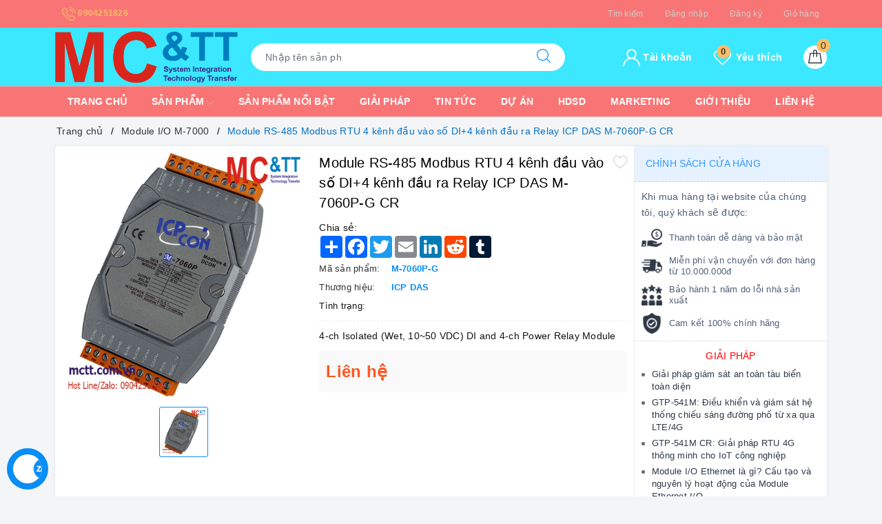

--- FILE ---
content_type: text/css
request_url: https://bizweb.dktcdn.net/100/474/846/themes/890972/assets/evo-main.scss.css?1759454909007
body_size: 24175
content:
#admin_bar_iframe{display:none !important}.title-head{font-size:1.42857em;color:#333;text-decoration:none}.title-head a{color:#333}.title-head a:hover{color:#098df6}.subtitle-head{font-size:1.28571em;color:#333;margin:20px 0}.breadcrumb{margin:0;font-size:1em;padding:10px 0;border-radius:0;position:relative;display:block}.breadcrumb li{display:inline-block}.breadcrumb li>a{color:#333}.breadcrumb li>a>span{color:#333}.breadcrumb li>a>span:hover,.breadcrumb li>a>span:focus{color:#0771c5;text-decoration:none}.breadcrumb li>a:hover,.breadcrumb li>a:focus{color:#0771c5;text-decoration:none}.breadcrumb li span{display:inline;color:#0771c5;padding:0 2px}.breadcrumb li a:hover,.breadcrumb li.active,.breadcrumb li strong{color:#0771c5;font-weight:normal}.breadcrumb li:after{content:"/";padding:0 5px}.breadcrumb li:last-child:after{content:""}.breadcrumb>li+li:before{display:none}.pagination{margin-bottom:20px}.pagination .page-link{float:left;margin:0 3px;width:36px;background:#fff;text-align:center;height:36px;font-size:14px;line-height:34px;color:#000;border-radius:0;border:none;text-decoration:none;border-radius:0px !important;padding:0;-webkit-box-shadow:0 2px 10px 0 #d8dde6;box-shadow:0 2px 10px 0 #d8dde6;font-weight:600}.pagination .page-link:hover,.pagination .page-link:focus{background-color:#098df6;color:#fff}.pagination .page-link:hover svg path,.pagination .page-link:focus svg path{fill:#fff !important}@media (max-width: 480px){.pagination .page-link{width:28px;height:28px;line-height:28px;margin:0 2px;font-size:12px}}.pagination .page-link svg{position:relative}.pagination .page-item.disabled .page-link{color:#000;background:#fff;border:1px solid transparent}.pagination .page-item.active .page-link{background-color:#098df6;color:#fff}header{background:#fff}.mini-cart{z-index:999;text-align:center}@media (min-width: 1024px){.mini-cart:hover:before,.mini-cart:hover .top-cart-content{display:block !important}}.mini-cart .dropdown-toggle{font-size:12px;padding:0;text-transform:none}.top-cart-contain{color:#333;padding:0;right:0}.top-cart-contain .price{color:#ff5722;text-transform:uppercase}.top-cart-contain .mini-cart .price{margin-right:5px;font-size:16px;font-weight:700}.top-cart-contain .product-details .price{color:#098df6;width:auto;float:none;font-weight:400;padding-left:0;font-size:12px}.top-cart-content{display:none;position:absolute;right:0;background:#fff;padding:0;text-align:left;z-index:10000;border-radius:0;-webkit-box-shadow:0px 2px 6px 0px rgba(50,50,50,0.33);-moz-box-shadow:0px 2px 6px 0px rgba(50,50,50,0.33);box-shadow:0px 2px 6px 0px rgba(50,50,50,0.33);top:50px}.top-cart-content .empty{text-align:left;color:#333}.top-cart-content .product-name{margin:0;width:150px;line-height:1;padding-right:10px;white-space:nowrap;text-overflow:ellipsis;overflow:hidden}.top-cart-content .product-name a{font-size:1em;line-height:normal;line-height:20px !important;font-weight:500;color:#1c1c1c}.top-cart-content .product-name a:hover,.top-cart-content .product-name a:focus{color:#098df6}.top-cart-content .list-item-cart{max-height:230px;overflow-y:auto}.top-cart-content .list-item-cart::-webkit-scrollbar-track{-webkit-box-shadow:none;-moz-box-shadow:none;border-radius:0;background-color:#F5F5F5}.top-cart-content .list-item-cart::-webkit-scrollbar{width:5px;background-color:#F5F5F5}.top-cart-content .list-item-cart::-webkit-scrollbar-thumb{border-radius:0;-webkit-box-shadow:none;-moz-box-shadow:none;background-color:#e5e5e5}.top-cart-content li{list-style:none}.top-cart-content li.item{border-top:1px solid #eee;overflow:hidden;padding:20px 0;position:relative}.top-cart-content li.item:first-child{border-top:none;padding-top:10px}.top-cart-content li.item:last-child{margin:0;border-bottom:none}.top-cart-content li.item .product-image{float:left;display:block;width:80px;margin-right:10px}.top-cart-content li.item .detail-item{padding-left:90px}.top-cart-content li.item .detail-item .remove-item-cart{position:absolute;right:10px;color:#1c1c1c;font-size:20px}.top-cart-content li.item .detail-item .remove-item-cart:hover,.top-cart-content li.item .detail-item .remove-item-cart:focus{color:#098df6}.top-cart-content li.item .detail-item .product-details-bottom .price.pricechange{display:block;margin-bottom:7px;color:#ff5722;font-weight:500}.top-cart-content li.item .detail-item input{display:inline-block;width:45px;padding:0;text-align:center;min-height:30px;height:30px;margin-bottom:0;float:left;border-radius:0;border-left:none;border-right:none}.top-cart-content li.item .detail-item input[disabled]{border:1px solid #ebebeb;background-color:#fff;border-left:none;border-right:none}.top-cart-content li.item .detail-item button.items-count{display:inline-block;box-shadow:none;outline:none;background-color:#fff;border:1px solid #ebebeb;height:30px;float:left;width:30px}.top-cart-content .block-subtitle{color:#333;overflow:hidden;padding:15px;text-align:left;font-size:.92857em;background:#f5f5f5;text-transform:none;font-weight:400;border-bottom:1px #ddd solid}.top-cart-content .actions .btn,.top-cart-content .actions input[type="submit"]{border:1px solid #098df6;color:#fff;background-color:#098df6;min-width:145px;text-transform:uppercase;font-size:14px;border-radius:4px}.top-cart-content .actions .btn+.btn,.top-cart-content .actions input[type="submit"]+.btn,.top-cart-content .actions .btn+input[type="submit"],.top-cart-content .actions input[type="submit"]+input[type="submit"]{float:right}.top-cart-content .actions .btn:hover,.top-cart-content .actions input[type="submit"]:hover,.top-cart-content .actions .btn:focus,.top-cart-content .actions input[type="submit"]:focus{color:#fff;background-color:#0879d4;border-color:#0879d4;box-shadow:none;outline:none}.top-wish-list-content{display:none;position:absolute;right:0;background:#fff;padding:0;text-align:left;z-index:10000;border-radius:0;-webkit-box-shadow:0px 2px 6px 0px rgba(50,50,50,0.33);-moz-box-shadow:0px 2px 6px 0px rgba(50,50,50,0.33);box-shadow:0px 2px 6px 0px rgba(50,50,50,0.33);top:50px}.top-wish-list-content .added-products{padding:10px;margin:0;max-height:582px;min-width:320px}.top-wish-list-content .added-products .favorites-message{display:block;font-size:13px;margin-bottom:10px;padding-bottom:10px;border-bottom:1px dashed #e5e5e5;font-weight:500}.top-wish-list-content .added-products .wish-list-small{max-height:200px;overflow-y:auto}.top-wish-list-content .added-products .wish-list-small::-webkit-scrollbar-track{-webkit-box-shadow:none;-moz-box-shadow:none;border-radius:0;background-color:#F5F5F5}.top-wish-list-content .added-products .wish-list-small::-webkit-scrollbar{width:5px;background-color:#F5F5F5}.top-wish-list-content .added-products .wish-list-small::-webkit-scrollbar-thumb{border-radius:0;-webkit-box-shadow:none;-moz-box-shadow:none;background-color:#e5e5e5}.top-wish-list-content .added-products .wish-list-small .empty-description .empty-icon{margin-bottom:10px;display:block}.top-wish-list-content .added-products .wish-list-small .empty-description .empty-icon .ico-favorite-heart{height:50px;width:50px;background-image:url(//bizweb.dktcdn.net/100/474/846/themes/890972/assets/valentines-heart.svg?1751356311537);background-size:contain;background-repeat:no-repeat;display:block;margin-left:auto;margin-right:auto}.top-wish-list-content .added-products .wish-list-small .empty-description .empty-text{text-align:center}.top-wish-list-content .added-products .wish-list-small .empty-description .empty-text h3,.top-wish-list-content .added-products .wish-list-small .empty-description .empty-text .h3{margin:0;font-size:15px;font-weight:600;color:#303846}.top-wish-list-content .added-products .wish-list-small .empty-description .empty-text p{font-size:13px;margin-bottom:0;color:#999}.top-wish-list-content .added-products .wish-list-small .wish-list-item-small{position:relative;margin-bottom:7px;padding-bottom:7px;border-bottom:1px dashed #e5e5e5}.top-wish-list-content .added-products .wish-list-small .wish-list-item-small .product-image{float:left;display:block;width:80px;margin-right:10px}.top-wish-list-content .added-products .wish-list-small .wish-list-item-small .product-image img:not(.loaded){width:100% !important;height:100% !important;opacity:0.2}.top-wish-list-content .added-products .wish-list-small .wish-list-item-small .detail-item{padding-left:90px}.top-wish-list-content .added-products .wish-list-small .wish-list-item-small .detail-item .js-remove-wishlist{position:absolute;right:10px;color:#1c1c1c;font-size:20px}.top-wish-list-content .added-products .wish-list-small .wish-list-item-small .detail-item .js-remove-wishlist:hover,.top-wish-list-content .added-products .wish-list-small .wish-list-item-small .detail-item .js-remove-wishlist:focus{color:#098df6}.top-wish-list-content .added-products .wish-list-small .wish-list-item-small .detail-item .product-name{margin:0;width:150px;line-height:1;padding-right:10px;white-space:nowrap;text-overflow:ellipsis;overflow:hidden}.top-wish-list-content .added-products .wish-list-small .wish-list-item-small .detail-item .product-name a{font-size:1em;line-height:20px !important;font-weight:500;color:#1c1c1c}.top-wish-list-content .added-products .wish-list-small .wish-list-item-small .detail-item .product-name a:hover,.top-wish-list-content .added-products .wish-list-small .wish-list-item-small .detail-item .product-name a:focus{color:#098df6}.top-wish-list-content .added-products .wish-list-small .wish-list-item-small .detail-item .product-details-bottom .pricechange{color:#ff5722;display:block}.top-wish-list-content .added-products .wish-list-button-all{text-align:center;margin-top:10px}.top-wish-list-content .added-products .wish-list-button-all a{display:block;padding:6px 10px;color:#fff;background-color:#098df6}.top-wish-list-content .added-products .wish-list-button-all a:hover,.top-wish-list-content .added-products .wish-list-button-all a:focus{color:#fff;background-color:#0771c5}.top-subtotal{color:#333;font-size:1.14286em;font-weight:400;padding:12px 0;border-top:1px dashed #e5e5e5;text-align:left;text-transform:none}.top-subtotal .price{font-weight:500;color:#ff5722;float:right}ul#cart-sidebar{padding:10px;margin:0;max-height:582px;min-width:320px}ul#cart-sidebar li.list-item{max-height:400px;overflow-y:auto}ul#cart-sidebar li.action{display:none}ul#cart-sidebar .no-item{text-align:center}ul#cart-sidebar .no-item .empty-icon{margin-bottom:10px;display:block}ul#cart-sidebar .no-item .empty-icon .ico-cart{height:50px;width:50px;background-image:url(//bizweb.dktcdn.net/100/474/846/themes/890972/assets/shopping-cart-empty.svg?1751356311537);background-size:contain;background-repeat:no-repeat;display:block;margin-left:auto;margin-right:auto}ul#cart-sidebar .no-item p{margin-bottom:0;font-size:14px;font-weight:600;color:#303846}ul#cart-sidebar.hasclass li.action{display:block}ul#cart-sidebar li.list-item .price2{font-weight:700;color:#f94e3f;font-size:14px;display:list-item;margin-bottom:5px}ul#cart-sidebar li.list-item::-webkit-scrollbar{width:5px}ul#cart-sidebar li.list-item::-webkit-scrollbar-track{background:rgba(255,255,255,0.9)}ul#cart-sidebar li.list-item::-webkit-scrollbar-thumb{background:#098df6;border-radius:15px}ul#cart-sidebar li.list-item::-webkit-scrollbar-thumb:hover,ul#cart-sidebar li.list-item::-webkit-scrollbar-thumb:active{background:#098df6;border-radius:15px}.li-fix-1{background:#FFF;border-top:1px solid #ebebeb;display:block}.li-fix-2{display:block;width:295px}header .nav{position:relative}header .nav-item{float:left;position:relative;flex:auto}@media (max-width: 991px){header .nav-item{width:100%;margin-right:0;border-top:1px solid #f5f5f5}}header .nav-item.has-mega{position:static}header .nav-item:hover,header .nav-item:focus{background-color:transparent}header .nav-item>a{color:#fff;font-size:14px;padding:10px 10px;font-weight:600;text-align:center;text-transform:uppercase;position:relative}header .nav-item>a svg path{fill:#ccc}@media (max-width: 991px){header .nav-item>a{text-align:left;padding:8px 10px;padding-right:20px}}@media (min-width: 992px){header .nav-item>a:hover,header .nav-item>a:focus{color:#098df6;background-color:transparent}header .nav-item>a:hover svg path,header .nav-item>a:focus svg path{fill:#098df6}}header .nav-item.has-childs>a>svg{width:10px;height:20px}@media (max-width: 991px){header .nav-item.has-childs>a>svg{height:20px;position:absolute;top:50%;transform:translate(0, -50%);right:10px;margin-right:0;float:right;line-height:22px;width:20px;text-align:center}}header .nav-item.has-childs>a:after{content:"";width:0px;height:0px;border-style:solid;border-width:0px 11px 12px;border-color:transparent transparent #FFF;display:inline-block;position:absolute;bottom:-1px;left:-999em;right:0px;margin:auto;opacity:0;transition:opacity 300ms linear 0s}@media (min-width: 992px){header .nav-item.has-childs:hover>.dropdown-menu{opacity:1;visibility:visible;top:100%;margin-top:0}header .nav-item.has-childs:hover>.mega-content{display:block}}@media (min-width: 992px) and (min-width: 1025px){header .nav-item.has-childs:hover>.mega-content{opacity:1;filter:alpha(opacity=100);visibility:visible;-moz-transition:.3s ease-in;-o-transition:.3s ease-in;-webkit-transition:.3s ease-in;-ms-transition:.3s ease-in;transition:.3s ease-in;-moz-transform:translateY(0px);-o-transform:translateY(0px);-ms-transform:translateY(0px);-webkit-transform:translateY(0px);transform:translateY(0px)}}@media (max-width: 991px){header .nav-item.has-childs.active>.dropdown-menu{display:block}header .nav-item.has-childs.active>a>svg{-moz-transform:rotate(-180deg);-webkit-transform:rotate(-180deg);-o-transform:rotate(-180deg);-ms-transform:rotate(-180deg);transform:rotate(-180deg);top:10px}}header .nav-item>.fa{color:#000;position:absolute;right:0;top:33px}header .nav-item .nav-item-lv2{padding:0 10px}header .nav-item .nav-item-lv3{padding:0 10px}header .nav-item li.dropdown-submenu{position:relative}header .nav-item li.dropdown-submenu .dropdown-menu{left:-100%;top:0}header .nav-item.active{background-color:transparent}header .nav-item.active>a{color:#098df6;background-color:transparent}header .nav-item ul.dropdown-menu{-webkit-box-shadow:0px 0px 15px 0px rgba(0,0,0,0.1);box-shadow:0px 0px 15px 0px rgba(0,0,0,0.1);background:#ffffff;position:absolute;border:none;top:80px;left:0;width:250px;z-index:1030;display:block;opacity:0;visibility:hidden;border-radius:0;-webkit-transition:all 0.3s ease-in-out;transition:all 0.3s ease-in-out;padding:5px}@media (min-width: 1023px) and (max-width: 1024px){header .nav-item ul.dropdown-menu{left:-80px}}@media (max-width: 991px){header .nav-item ul.dropdown-menu{display:none;opacity:1;visibility:visible;padding:0;-webkit-box-shadow:none;box-shadow:none;width:100%;top:0;position:relative;margin:0;border-top:1px solid #f5f5f5}}header .nav-item ul.dropdown-menu li{padding:0}header .nav-item ul.dropdown-menu li+li{margin-top:5px}@media (max-width: 991px){header .nav-item ul.dropdown-menu li+li{margin-top:0;border-top:1px solid #f5f5f5}}header .nav-item ul.dropdown-menu li a{padding:5px 15px;position:relative;padding-right:20px;-moz-transition:all 0.2s;-o-transition:all 0.2s;-webkit-transition:all 0.2s;transition:all 0.2s;color:#141414;font-size:14px;font-weight:500}header .nav-item ul.dropdown-menu li a i{float:right}@media (max-width: 991px){header .nav-item ul.dropdown-menu li a{padding:8px 20px}}header .nav-item ul.dropdown-menu li a::after{position:absolute;content:'';height:100%;width:3px;left:-5px;-webkit-transition:0.5s;transition:0.5s;opacity:0;visibility:hidden;top:0;-webkit-transform:scale(0);transform:scale(0)}header .nav-item ul.dropdown-menu li a:hover,header .nav-item ul.dropdown-menu li a:focus{background-color:transparent;color:#098df6}header .nav-item ul.dropdown-menu li a:hover::after,header .nav-item ul.dropdown-menu li a:focus::after{opacity:1;visibility:visible;-webkit-transform:scale(1);transform:scale(1);background-color:#098df6}header .nav-item ul.dropdown-menu li.dropdown-submenu .dropdown-menu{top:0;left:100%}@media (max-width: 991px){header .nav-item ul.dropdown-menu li.dropdown-submenu .dropdown-menu{left:0}header .nav-item ul.dropdown-menu li.dropdown-submenu .dropdown-menu .nav-item-lv3 a{padding-left:35px}}header .nav-item ul.dropdown-menu li.dropdown-submenu>a svg{height:10px;position:absolute;right:10px;top:50%;transform:translate(0, -50%)}@media (max-width: 991px){header .nav-item ul.dropdown-menu li.dropdown-submenu>a svg{height:20px;position:absolute;top:50%;transform:translate(0, -50%);right:10px;margin-right:0;float:right;line-height:22px;width:20px;text-align:center}}header .nav-item ul.dropdown-menu li.dropdown-submenu>a:hover svg path{fill:#098df6}@media (min-width: 992px){header .nav-item ul.dropdown-menu li.dropdown-submenu:hover .dropdown-menu{opacity:1;visibility:visible;top:0;margin-top:0}}@media (max-width: 991px){header .nav-item ul.dropdown-menu li.dropdown-submenu.active>.dropdown-menu{display:block}header .nav-item ul.dropdown-menu li.dropdown-submenu.active>a>svg{-moz-transform:rotate(-180deg);-webkit-transform:rotate(-180deg);-o-transform:rotate(-180deg);-ms-transform:rotate(-180deg);transform:rotate(-180deg);top:10px}}@media (min-width: 992px){header .nav-item:nth-child(4) li.dropdown-submenu,header .nav-item:nth-child(5) li.dropdown-submenu,header .nav-item:nth-child(6) li.dropdown-submenu,header .nav-item:nth-child(7) li.dropdown-submenu,header .nav-item:nth-child(8) li.dropdown-submenu,header .nav-item:nth-child(9) li.dropdown-submenu{position:relative}header .nav-item:nth-child(4) li.dropdown-submenu .dropdown-menu,header .nav-item:nth-child(5) li.dropdown-submenu .dropdown-menu,header .nav-item:nth-child(6) li.dropdown-submenu .dropdown-menu,header .nav-item:nth-child(7) li.dropdown-submenu .dropdown-menu,header .nav-item:nth-child(8) li.dropdown-submenu .dropdown-menu,header .nav-item:nth-child(9) li.dropdown-submenu .dropdown-menu{right:100%;top:0;left:auto !important}}@media (min-width: 992px) and (min-width: 992px){header .nav-item:nth-child(4) li.dropdown-submenu:hover>.dropdown-menu,header .nav-item:nth-child(5) li.dropdown-submenu:hover>.dropdown-menu,header .nav-item:nth-child(6) li.dropdown-submenu:hover>.dropdown-menu,header .nav-item:nth-child(7) li.dropdown-submenu:hover>.dropdown-menu,header .nav-item:nth-child(8) li.dropdown-submenu:hover>.dropdown-menu,header .nav-item:nth-child(9) li.dropdown-submenu:hover>.dropdown-menu{display:block}}footer .back-to-top{position:absolute;right:10px;bottom:100px;font-size:14px;cursor:pointer;color:#fff;top:auto !important;height:40px;width:40px;background-color:#000;border:2px solid #fff;line-height:36px;border-radius:4px;font-size:20px;transition:all 0.3s ease-out 0s;transform:translateY(-120px);opacity:0;visibility:hidden}footer .back-to-top:hover{color:#fff;background-color:#098df6;border-color:#0876cf}footer .back-to-top.show{position:fixed;z-index:999;transition:all 0.3s ease-out 0s;transform:translateY(0px);opacity:1;visibility:visible}.product-tab .tab-link{margin-right:20px}.product-tab .tab-link h3,.product-tab .tab-link .h3{margin:10px 0;font-size:1.14286em}.product-tab .tab-link span{font-size:1.14286em}.product-tab .tab-link.current h3,.product-tab .tab-link.current .h3{color:#098df6}.product-tab .tab-content.current{min-height:1px}@media (max-width: 480px){.product-tab .tab-content.current{min-height:20px}}.sortPagiBar{padding-bottom:15px}#article-comments{margin-top:30px}#article-comments .article-comment{margin-bottom:10px}#article-comments .article-comment-user-image{margin:0;float:left;width:50px;margin-right:12px}#article-comments .article-comment-user-comment{padding-left:63px;font-size:1em}#article-comments .user-name-comment{margin:0;color:#098df6;font-size:15px;line-height:1}#article-comments .article-comment-date-bull{padding:5px 0;display:block;color:#acacac;font-size:12px}.cart-item{background:#fff;padding:20px 10px;border-bottom:1px solid #e1e1e1}.cart-item-image{float:left;width:120px;margin-right:20px}.cart-item-info{padding-left:140px}.cart-item-info h3,.cart-item-info .h3{margin:0;font-size:1.28571em;font-weight:400}.cart-item-info .product-price{line-height:50px}.cart-item-info input{width:95px;height:45px;border-color:#e1e1e1;float:left}.cart-item-info .remove-item{color:#c6c6c6;font-size:38px;font-weight:300;line-height:47px;float:right}.cart-item-info .variant{color:#adadad}.name-product-cart{color:#098df6}.cart .total-price{background:#fff;padding:25px;line-height:45px}.delete-cart .title{font-size:2.14286em;text-align:center;padding:30px 10px}.delete-cart .btn-50{width:calc(50% - 3px)}.delete-cart .btn-50 a{color:#fff;display:block}#customer_login,#recover_customer_password{margin-bottom:0}.checkbox.style input{margin:0 !important;display:none}.checkbox.style label{display:inline-block;vertical-align:middle;font-weight:normal;text-transform:none;position:relative;padding-left:55px;line-height:50px}.checkbox.style label:before{display:block;width:35px;height:35px;background:#fff;border:1px solid #d4d4d4;border-radius:5px;content:"";position:absolute;left:0;top:50%;transform:translateY(-50%);-moz-transform:translateY(-50%);-ms-transform:translateY(-50%);-webkit-transform:translateY(-50%);-o-transform:translateY(-50%)}.checkbox.style input:checked+label:after{content:"\f00c";font-family:FontAwesome;font-size:20px;color:#098df6;position:absolute;top:50%;left:8px;transform:translateY(-50%);-moz-transform:translateY(-50%);-ms-transform:translateY(-50%);-webkit-transform:translateY(-50%);-o-transform:translateY(-50%)}.block-account h3,.block-account .h3{margin-top:0}.customer-name{color:#098df6;line-height:55px}.block-content.form-signup{background:#fff;padding-top:10px}.block-content.form-signup p{padding:0;display:table}.block-content.form-signup p i{display:table-cell;width:20px;text-align:center;color:#098df6}.block-content.form-signup p a{color:#098df6}.address-group{background:#fff;padding-bottom:5px;margin-bottom:15px}.address-group p{color:#595959}.address-group p label{float:left;font-weight:300}#order_payment,#order_shipping{background:#fff;padding:10px 0}#order_payment .address.note i,#order_shipping .address.note i{color:#098df6;margin-right:5px}.totalorders{background:#fff;border-color:#e1e1e1}.order-headding{margin:0}.info-contact .widget-menu p{display:inline}.info-contact .logo{font-size:20px}.aside-item.collection-category .nav-item{position:relative;clear:left;font-size:1.07143em}.aside-item.collection-category .nav-item a{font-size:1.07143em}.aside-item.collection-category .nav-item .fa{position:absolute;right:5px;top:12px;height:20px;width:20px;line-height:20px;text-align:center}.aside-item.collection-category .nav-item .dropdown-menu{position:static;width:100%;border:0;padding-left:15px;box-shadow:none}.aside-item.collection-category .nav-item.active>a{color:#098df6}.aside-item.collection-category .nav-item.active>.fa:before{content:"\f106"}.aside-item.collection-category .nav-item.active>.dropdown-menu{display:block}.aside-item.collection-category .nav>li>a{padding:5px 15px}.aside-item .nav>li>a:focus,.aside-item .nav>li>a:hover{background:none}a#filter-value{height:30px;line-height:30px;font-weight:400;width:100px;margin-top:15px;background-color:#098df6;color:#fff;border-color:#098df6}a#filter-value:hover,a#filter-value:focus{outline:none;box-shadow:none;-webkit-appearance:none;-moz-appearance:none;background-color:#055594;border-color:#055594}div#isp_search_result_page_container .btn-search{display:none}button.btn.btn-default.btn-search{display:none}div#isp_search_result_page_container form{margin-bottom:0}.dropdown-menu>li>a{white-space:inherit}*,input,:before,:after{-webkit-box-sizing:border-box;-moz-box-sizing:border-box;box-sizing:border-box}html{overflow-x:hidden}html,body{padding:0;margin:0}article,aside,details,figcaption,figure,footer,header,hgroup,main,nav,section,summary{display:block}audio,canvas,progress,video{display:inline-block;vertical-align:baseline}input[type="number"]::-webkit-inner-spin-button,input[type="number"]::-webkit-outer-spin-button{height:auto}input[type="search"]::-webkit-search-cancel-button,input[type="search"]::-webkit-search-decoration{-webkit-appearance:none}input[type="text"],input[type="email"],input[type="password"],input[type="tel"]{border:1px solid #e9e9e9;color:#1c1c1c;margin:0 0 19px;min-height:40px;padding:0 20px}a{color:#0657a3}a:hover{color:#098df6}.remove{color:#999;font-size:1em}.remove:hover{color:#098df6}.dropdown-menu{box-shadow:none}.dropdown-menu>.active>a,.dropdown-menu>.active>a:focus,.dropdown-menu>.active>a:hover{background:none}body,input,textarea,button,select{line-height:1.7;color:#333;-webkit-font-smoothing:antialiased;-webkit-text-size-adjust:100%;letter-spacing:0.25px}body{font-size:14px;color:#333}h1,.h1,h2,.h2,h3,.h3,h4,.h4,h5,.h5,h6,.h6{line-height:1.4}h1 a,.h1 a,h2 a,.h2 a,h3 a,.h3 a,h4 a,.h4 a,h5 a,.h5 a,h6 a,.h6 a{text-decoration:none;font-weight:inherit}a{-webkit-transition:all 150ms ease-in-out;-moz-transition:all 150ms ease-in-out;-ms-transition:all 150ms ease-in-out;-o-transition:all 150ms ease-in-out;transition:all 150ms ease-in-out}a:focus{outline:none}h1,.h1{font-size:2.57143em}h2,.h2{font-size:2em}h3,.h3{font-size:1.71429em}h4,.h4{font-size:1.28571em}h5,.h5{font-size:1.14286em}h6,.h6{font-size:1.14286em}h1,.h1,h2,.h2,h3,.h3,h4,.h4,h5,.h5,h6,.h6,.h1,.h2,.h3,.h4,.h5,.h6{color:#1c1c1c;letter-spacing:.01em}p{margin:0 0 15px 0}p img{margin:0}em{font-style:italic}b,strong{font-weight:bold}small{font-size:0.9em}sup,sub{position:relative;font-size:60%;vertical-align:baseline}sup{top:-0.5em}sub{bottom:-0.5em}blockquote{font-size:1.125em;line-height:1.45;font-style:italic;margin:0 0 30px;padding:15px 30px;border-left:1px solid #e1e1e1}blockquote p{margin-bottom:0}blockquote p+cite{margin-top:15px}blockquote cite{display:block;font-size:0.75em}blockquote cite:before{content:"\2014 \0020"}code,pre{background-color:#faf7f5;font-family:Consolas,monospace;font-size:1em;border:0 none;padding:0 2px;color:#51ab62}pre{overflow:auto;padding:15px;margin:0 0 30px}ul,ol{margin:0;padding:0}ul{list-style:none inside}ol{list-style:decimal inside}ul.square{list-style:square inside}ul.disc{list-style:disc inside}ol.alpha{list-style:lower-alpha inside}.inline-list li{display:inline-block;margin-bottom:0}table{width:100%;margin-bottom:1em;border-collapse:collapse;border-spacing:0}.table-wrap{max-width:100%;overflow:auto;-webkit-overflow-scrolling:touch}th{font-weight:bold}th,td{text-align:left;padding:15px;border:1px solid #e1e1e1;color:#1c1c1c}a,.text-link{color:#0657a3;text-decoration:none;background:transparent}button{overflow:visible}button[disabled],html input[disabled]{cursor:default}img{border:0 none;max-width:100%;height:auto}svg:not(:root){overflow:hidden}.table-wrapper{max-width:100%;overflow:auto}form{margin-bottom:30px}form a{color:#0657a3}input,textarea,button,select{font-size:1em}input:focus,textarea:focus,button:focus,select:focus{outline:none}button,input[type="text"],input[type="search"],input[type="password"],input[type="email"],input[type="file"],input[type="number"],input[type="tel"],input[type="submit"],textarea{-webkit-appearance:none;-moz-appearance:none}input,textarea,select,fieldset{border-radius:0;max-width:100%}input.input-full,textarea.input-full,select.input-full,fieldset.input-full{width:100%}fieldset{border:0px solid #e1e1e1;padding:15px}legend{border:0;padding:0}optgroup{font-weight:bold}input{display:inline-block;width:auto}button,input[type="submit"]{cursor:pointer}input[type="text"],input[type="search"],input[type="password"],input[type="email"],input[type="file"],input[type="number"],input[type="tel"],textarea,select{border:1px solid #e1e1e1;padding:0 20px;width:100%;max-width:100%;display:block}input[type="text"]:focus,input[type="search"]:focus,input[type="password"]:focus,input[type="email"]:focus,input[type="file"]:focus,input[type="number"]:focus,input[type="tel"]:focus,textarea:focus,select:focus{border:1px solid #c8c8c8}input[type="text"][disabled],input[type="text"].disabled,input[type="search"][disabled],input[type="search"].disabled,input[type="password"][disabled],input[type="password"].disabled,input[type="email"][disabled],input[type="email"].disabled,input[type="file"][disabled],input[type="file"].disabled,input[type="number"][disabled],input[type="number"].disabled,input[type="tel"][disabled],input[type="tel"].disabled,textarea[disabled],textarea.disabled,select[disabled],select.disabled{cursor:default;background-color:#ddd;border-color:#ddd}textarea{min-height:100px;padding-top:6px;padding-bottom:6px}input[type="checkbox"],input[type="radio"]{display:inline;margin:0;padding:0}select{-webkit-appearance:none;-moz-appearance:none;appearance:none;background-position:right center;background-image:url("//bizweb.dktcdn.net/100/474/846/themes/890972/assets/ico-selects.png?1751356311537");background-repeat:no-repeat;background-position:right 10px center;background-color:#fff !important;padding-right:28px;text-indent:0.01px;text-overflow:'';cursor:pointer}.ie9 select,.lt-ie9 select{padding-right:10px;background-image:none}option{color:#000;background-color:#fff}select::-ms-expand{display:none}label,legend{display:block;margin-bottom:2px}label.inline,legend.inline{display:inline}input[type="checkbox"]+label,input[type="radio"]+label{font-weight:normal}label[for]{cursor:pointer}.label-hint{color:#999}form.form-horizontal,.form-horizontal{margin-bottom:0}form.form-horizontal input[type="text"],form.form-horizontal input[type="search"],form.form-horizontal input[type="password"],form.form-horizontal input[type="email"],form.form-horizontal input[type="file"],form.form-horizontal input[type="number"],form.form-horizontal input[type="tel"],form.form-horizontal textarea,form.form-horizontal select,form.form-horizontal label,.form-horizontal input[type="text"],.form-horizontal input[type="search"],.form-horizontal input[type="password"],.form-horizontal input[type="email"],.form-horizontal input[type="file"],.form-horizontal input[type="number"],.form-horizontal input[type="tel"],.form-horizontal textarea,.form-horizontal select,.form-horizontal label{display:inline-block;margin-bottom:0;width:auto}input[type="text"].error,input[type="search"].error,input[type="password"].error,input[type="email"].error,input[type="file"].error,input[type="number"].error,input[type="tel"].error,textarea.error{border-color:red;color:red}label.error{color:red}.input-group{position:relative;border-collapse:separate}.input-group .input-group-field:first-child,.input-group .input-group-btn:first-child,.input-group .input-group-btn:first-child>.btn,.input-group .input-group-btn:first-child>input[type="submit"],.input-group input[type="hidden"]:first-child+.input-group-field,.input-group input[type="hidden"]:first-child+.input-group-btn>.btn,.input-group input[type="hidden"]:first-child+.input-group-btn>input[type="submit"]{border-radius:0}.input-group .input-group-field:last-child,.input-group .input-group-btn:last-child>.btn,.input-group .input-group-btn:last-child>input[type="submit"]{border-radius:0}.input-group input::-moz-focus-inner{border:0;padding:0;margin-top:-1px;margin-bottom:-1px}.input-group-field,.input-group-btn{display:table-cell;vertical-align:middle;margin:0}.input-group .btn,.input-group input[type="submit"],.input-group .input-group-field{height:40px}.input-group .input-group-field{width:100%;margin-bottom:0}.input-group-btn{position:relative;white-space:nowrap;width:1%;padding:0}.form-group{margin:0;padding:0 0 8px;border:0}.form-group .form-control{display:block;width:100%;min-height:40px;padding:.375rem .75rem;font-size:1em;line-height:1.5;color:#55595c;background-color:#fff;background-image:none;margin:0}.form-group input,.form-group select{height:40px}.rte img{max-width:100%;height:auto}.rte table{table-layout:fixed}.clearfix{*zoom:1}.clearfix:after{content:"";display:table;clear:both}.clearboth{clear:both}.flexbox,.awe-popup{display:-ms-flexbox;display:-webkit-flex;display:flex;-ms-flex-align:center;-webkit-align-items:center;-webkit-box-align:center;align-items:center}.list-inline{*zoom:1}.list-inline:after{content:"";display:table;clear:both}.list-inline li{float:left;margin:0}.a-center{text-align:center !important}.a-left{text-align:left !important}.a-right{text-align:right !important}.f-left{float:left !important}.f-right{float:right !important}.f-none{float:none !important}.inline{display:inline !important}.block{display:block !important}.inline-block{display:inline-block !important}.flexbox{display:-webkit-flex;display:-ms-flexbox;display:flex;overflow:hidden}.flexbox>div{flex:1}.background-none{background:none !important}.no-margin{margin:0 !important}.no-padding{padding:0 !important}.no-border{border:none !important}.ov-h{overflow:hidden !important}.relative{position:relative !important}.absolute{position:absolute !important}.margin-0{margin:0px !important}.margin-vertical-0{margin-top:0px !important;margin-bottom:0px !important}.margin-horizontal-0{margin-left:0px !important;margin-right:0px !important}.margin-top-0{margin-top:0px !important}.margin-bottom-0{margin-bottom:0px !important}.margin-left-0{margin-left:0px !important}.margin-right-0{margin-right:0px !important}.padding-0{padding:0px !important}.padding-vertical-0{padding-top:0px !important;padding-bottom:0px !important}.padding-horizontal-0{padding-left:0px !important;padding-right:0px !important}.padding-top-0{padding-top:0px !important}.padding-bottom-0{padding-bottom:0px !important}.padding-left-0{padding-left:0px !important}.padding-right-0{padding-right:0px !important}.margin-5{margin:5px !important}.margin-vertical-5{margin-top:5px !important;margin-bottom:5px !important}.margin-horizontal-5{margin-left:5px !important;margin-right:5px !important}.margin-top-5{margin-top:5px !important}.margin-bottom-5{margin-bottom:5px !important}.margin-left-5{margin-left:5px !important}.margin-right-5{margin-right:5px !important}.padding-5{padding:5px !important}.padding-vertical-5{padding-top:5px !important;padding-bottom:5px !important}.padding-horizontal-5{padding-left:5px !important;padding-right:5px !important}.padding-top-5{padding-top:5px !important}.padding-bottom-5{padding-bottom:5px !important}.padding-left-5{padding-left:5px !important}.padding-right-5{padding-right:5px !important}.margin-10{margin:10px !important}.margin-vertical-10{margin-top:10px !important;margin-bottom:10px !important}.margin-horizontal-10{margin-left:10px !important;margin-right:10px !important}.margin-top-10{margin-top:10px !important}.margin-bottom-10{margin-bottom:10px !important}.margin-left-10{margin-left:10px !important}.margin-right-10{margin-right:10px !important}.padding-10{padding:10px !important}.padding-vertical-10{padding-top:10px !important;padding-bottom:10px !important}.padding-horizontal-10{padding-left:10px !important;padding-right:10px !important}.padding-top-10{padding-top:10px !important}.padding-bottom-10{padding-bottom:10px !important}.padding-left-10{padding-left:10px !important}.padding-right-10{padding-right:10px !important}.margin-15{margin:15px !important}.margin-vertical-15{margin-top:15px !important;margin-bottom:15px !important}.margin-horizontal-15{margin-left:15px !important;margin-right:15px !important}.margin-top-15{margin-top:15px !important}.margin-bottom-15{margin-bottom:15px !important}.margin-left-15{margin-left:15px !important}.margin-right-15{margin-right:15px !important}.padding-15{padding:15px !important}.padding-vertical-15{padding-top:15px !important;padding-bottom:15px !important}.padding-horizontal-15{padding-left:15px !important;padding-right:15px !important}.padding-top-15{padding-top:15px !important}.padding-bottom-15{padding-bottom:15px !important}.padding-left-15{padding-left:15px !important}.padding-right-15{padding-right:15px !important}.margin-20{margin:20px !important}.margin-vertical-20{margin-top:20px !important;margin-bottom:20px !important}.margin-horizontal-20{margin-left:20px !important;margin-right:20px !important}.margin-top-20{margin-top:20px !important}.margin-bottom-20{margin-bottom:20px !important}.margin-left-20{margin-left:20px !important}.margin-right-20{margin-right:20px !important}.padding-20{padding:20px !important}.padding-vertical-20{padding-top:20px !important;padding-bottom:20px !important}.padding-horizontal-20{padding-left:20px !important;padding-right:20px !important}.padding-top-20{padding-top:20px !important}.padding-bottom-20{padding-bottom:20px !important}.padding-left-20{padding-left:20px !important}.padding-right-20{padding-right:20px !important}.margin-25{margin:25px !important}.margin-vertical-25{margin-top:25px !important;margin-bottom:25px !important}.margin-horizontal-25{margin-left:25px !important;margin-right:25px !important}.margin-top-25{margin-top:25px !important}.margin-bottom-25{margin-bottom:25px !important}.margin-left-25{margin-left:25px !important}.margin-right-25{margin-right:25px !important}.padding-25{padding:25px !important}.padding-vertical-25{padding-top:25px !important;padding-bottom:25px !important}.padding-horizontal-25{padding-left:25px !important;padding-right:25px !important}.padding-top-25{padding-top:25px !important}.padding-bottom-25{padding-bottom:25px !important}.padding-left-25{padding-left:25px !important}.padding-right-25{padding-right:25px !important}.margin-30{margin:30px !important}.margin-vertical-30{margin-top:30px !important;margin-bottom:30px !important}.margin-horizontal-30{margin-left:30px !important;margin-right:30px !important}.margin-top-30{margin-top:30px !important}.margin-bottom-30{margin-bottom:30px !important}.margin-left-30{margin-left:30px !important}.margin-right-30{margin-right:30px !important}.padding-30{padding:30px !important}.padding-vertical-30{padding-top:30px !important;padding-bottom:30px !important}.padding-horizontal-30{padding-left:30px !important;padding-right:30px !important}.padding-top-30{padding-top:30px !important}.padding-bottom-30{padding-bottom:30px !important}.padding-left-30{padding-left:30px !important}.padding-right-30{padding-right:30px !important}.margin-35{margin:35px !important}.margin-vertical-35{margin-top:35px !important;margin-bottom:35px !important}.margin-horizontal-35{margin-left:35px !important;margin-right:35px !important}.margin-top-35{margin-top:35px !important}.margin-bottom-35{margin-bottom:35px !important}.margin-left-35{margin-left:35px !important}.margin-right-35{margin-right:35px !important}.padding-35{padding:35px !important}.padding-vertical-35{padding-top:35px !important;padding-bottom:35px !important}.padding-horizontal-35{padding-left:35px !important;padding-right:35px !important}.padding-top-35{padding-top:35px !important}.padding-bottom-35{padding-bottom:35px !important}.padding-left-35{padding-left:35px !important}.padding-right-35{padding-right:35px !important}.margin-40{margin:40px !important}.margin-vertical-40{margin-top:40px !important;margin-bottom:40px !important}.margin-horizontal-40{margin-left:40px !important;margin-right:40px !important}.margin-top-40{margin-top:40px !important}.margin-bottom-40{margin-bottom:40px !important}.margin-left-40{margin-left:40px !important}.margin-right-40{margin-right:40px !important}.padding-40{padding:40px !important}.padding-vertical-40{padding-top:40px !important;padding-bottom:40px !important}.padding-horizontal-40{padding-left:40px !important;padding-right:40px !important}.padding-top-40{padding-top:40px !important}.padding-bottom-40{padding-bottom:40px !important}.padding-left-40{padding-left:40px !important}.padding-right-40{padding-right:40px !important}.margin-45{margin:45px !important}.margin-vertical-45{margin-top:45px !important;margin-bottom:45px !important}.margin-horizontal-45{margin-left:45px !important;margin-right:45px !important}.margin-top-45{margin-top:45px !important}.margin-bottom-45{margin-bottom:45px !important}.margin-left-45{margin-left:45px !important}.margin-right-45{margin-right:45px !important}.padding-45{padding:45px !important}.padding-vertical-45{padding-top:45px !important;padding-bottom:45px !important}.padding-horizontal-45{padding-left:45px !important;padding-right:45px !important}.padding-top-45{padding-top:45px !important}.padding-bottom-45{padding-bottom:45px !important}.padding-left-45{padding-left:45px !important}.padding-right-45{padding-right:45px !important}.margin-50{margin:50px !important}.margin-vertical-50{margin-top:50px !important;margin-bottom:50px !important}.margin-horizontal-50{margin-left:50px !important;margin-right:50px !important}.margin-top-50{margin-top:50px !important}.margin-bottom-50{margin-bottom:50px !important}.margin-left-50{margin-left:50px !important}.margin-right-50{margin-right:50px !important}.padding-50{padding:50px !important}.padding-vertical-50{padding-top:50px !important;padding-bottom:50px !important}.padding-horizontal-50{padding-left:50px !important;padding-right:50px !important}.padding-top-50{padding-top:50px !important}.padding-bottom-50{padding-bottom:50px !important}.padding-left-50{padding-left:50px !important}.padding-right-50{padding-right:50px !important}.margin-55{margin:55px !important}.margin-vertical-55{margin-top:55px !important;margin-bottom:55px !important}.margin-horizontal-55{margin-left:55px !important;margin-right:55px !important}.margin-top-55{margin-top:55px !important}.margin-bottom-55{margin-bottom:55px !important}.margin-left-55{margin-left:55px !important}.margin-right-55{margin-right:55px !important}.padding-55{padding:55px !important}.padding-vertical-55{padding-top:55px !important;padding-bottom:55px !important}.padding-horizontal-55{padding-left:55px !important;padding-right:55px !important}.padding-top-55{padding-top:55px !important}.padding-bottom-55{padding-bottom:55px !important}.padding-left-55{padding-left:55px !important}.padding-right-55{padding-right:55px !important}.margin-60{margin:60px !important}.margin-vertical-60{margin-top:60px !important;margin-bottom:60px !important}.margin-horizontal-60{margin-left:60px !important;margin-right:60px !important}.margin-top-60{margin-top:60px !important}.margin-bottom-60{margin-bottom:60px !important}.margin-left-60{margin-left:60px !important}.margin-right-60{margin-right:60px !important}.padding-60{padding:60px !important}.padding-vertical-60{padding-top:60px !important;padding-bottom:60px !important}.padding-horizontal-60{padding-left:60px !important;padding-right:60px !important}.padding-top-60{padding-top:60px !important}.padding-bottom-60{padding-bottom:60px !important}.padding-left-60{padding-left:60px !important}.padding-right-60{padding-right:60px !important}.margin-65{margin:65px !important}.margin-vertical-65{margin-top:65px !important;margin-bottom:65px !important}.margin-horizontal-65{margin-left:65px !important;margin-right:65px !important}.margin-top-65{margin-top:65px !important}.margin-bottom-65{margin-bottom:65px !important}.margin-left-65{margin-left:65px !important}.margin-right-65{margin-right:65px !important}.padding-65{padding:65px !important}.padding-vertical-65{padding-top:65px !important;padding-bottom:65px !important}.padding-horizontal-65{padding-left:65px !important;padding-right:65px !important}.padding-top-65{padding-top:65px !important}.padding-bottom-65{padding-bottom:65px !important}.padding-left-65{padding-left:65px !important}.padding-right-65{padding-right:65px !important}.margin-70{margin:70px !important}.margin-vertical-70{margin-top:70px !important;margin-bottom:70px !important}.margin-horizontal-70{margin-left:70px !important;margin-right:70px !important}.margin-top-70{margin-top:70px !important}.margin-bottom-70{margin-bottom:70px !important}.margin-left-70{margin-left:70px !important}.margin-right-70{margin-right:70px !important}.padding-70{padding:70px !important}.padding-vertical-70{padding-top:70px !important;padding-bottom:70px !important}.padding-horizontal-70{padding-left:70px !important;padding-right:70px !important}.padding-top-70{padding-top:70px !important}.padding-bottom-70{padding-bottom:70px !important}.padding-left-70{padding-left:70px !important}.padding-right-70{padding-right:70px !important}.margin-75{margin:75px !important}.margin-vertical-75{margin-top:75px !important;margin-bottom:75px !important}.margin-horizontal-75{margin-left:75px !important;margin-right:75px !important}.margin-top-75{margin-top:75px !important}.margin-bottom-75{margin-bottom:75px !important}.margin-left-75{margin-left:75px !important}.margin-right-75{margin-right:75px !important}.padding-75{padding:75px !important}.padding-vertical-75{padding-top:75px !important;padding-bottom:75px !important}.padding-horizontal-75{padding-left:75px !important;padding-right:75px !important}.padding-top-75{padding-top:75px !important}.padding-bottom-75{padding-bottom:75px !important}.padding-left-75{padding-left:75px !important}.padding-right-75{padding-right:75px !important}.margin-80{margin:80px !important}.margin-vertical-80{margin-top:80px !important;margin-bottom:80px !important}.margin-horizontal-80{margin-left:80px !important;margin-right:80px !important}.margin-top-80{margin-top:80px !important}.margin-bottom-80{margin-bottom:80px !important}.margin-left-80{margin-left:80px !important}.margin-right-80{margin-right:80px !important}.padding-80{padding:80px !important}.padding-vertical-80{padding-top:80px !important;padding-bottom:80px !important}.padding-horizontal-80{padding-left:80px !important;padding-right:80px !important}.padding-top-80{padding-top:80px !important}.padding-bottom-80{padding-bottom:80px !important}.padding-left-80{padding-left:80px !important}.padding-right-80{padding-right:80px !important}.margin-85{margin:85px !important}.margin-vertical-85{margin-top:85px !important;margin-bottom:85px !important}.margin-horizontal-85{margin-left:85px !important;margin-right:85px !important}.margin-top-85{margin-top:85px !important}.margin-bottom-85{margin-bottom:85px !important}.margin-left-85{margin-left:85px !important}.margin-right-85{margin-right:85px !important}.padding-85{padding:85px !important}.padding-vertical-85{padding-top:85px !important;padding-bottom:85px !important}.padding-horizontal-85{padding-left:85px !important;padding-right:85px !important}.padding-top-85{padding-top:85px !important}.padding-bottom-85{padding-bottom:85px !important}.padding-left-85{padding-left:85px !important}.padding-right-85{padding-right:85px !important}.margin-90{margin:90px !important}.margin-vertical-90{margin-top:90px !important;margin-bottom:90px !important}.margin-horizontal-90{margin-left:90px !important;margin-right:90px !important}.margin-top-90{margin-top:90px !important}.margin-bottom-90{margin-bottom:90px !important}.margin-left-90{margin-left:90px !important}.margin-right-90{margin-right:90px !important}.padding-90{padding:90px !important}.padding-vertical-90{padding-top:90px !important;padding-bottom:90px !important}.padding-horizontal-90{padding-left:90px !important;padding-right:90px !important}.padding-top-90{padding-top:90px !important}.padding-bottom-90{padding-bottom:90px !important}.padding-left-90{padding-left:90px !important}.padding-right-90{padding-right:90px !important}.margin-95{margin:95px !important}.margin-vertical-95{margin-top:95px !important;margin-bottom:95px !important}.margin-horizontal-95{margin-left:95px !important;margin-right:95px !important}.margin-top-95{margin-top:95px !important}.margin-bottom-95{margin-bottom:95px !important}.margin-left-95{margin-left:95px !important}.margin-right-95{margin-right:95px !important}.padding-95{padding:95px !important}.padding-vertical-95{padding-top:95px !important;padding-bottom:95px !important}.padding-horizontal-95{padding-left:95px !important;padding-right:95px !important}.padding-top-95{padding-top:95px !important}.padding-bottom-95{padding-bottom:95px !important}.padding-left-95{padding-left:95px !important}.padding-right-95{padding-right:95px !important}.margin-100{margin:100px !important}.margin-vertical-100{margin-top:100px !important;margin-bottom:100px !important}.margin-horizontal-100{margin-left:100px !important;margin-right:100px !important}.margin-top-100{margin-top:100px !important}.margin-bottom-100{margin-bottom:100px !important}.margin-left-100{margin-left:100px !important}.margin-right-100{margin-right:100px !important}.padding-100{padding:100px !important}.padding-vertical-100{padding-top:100px !important;padding-bottom:100px !important}.padding-horizontal-100{padding-left:100px !important;padding-right:100px !important}.padding-top-100{padding-top:100px !important}.padding-bottom-100{padding-bottom:100px !important}.padding-left-100{padding-left:100px !important}.padding-right-100{padding-right:100px !important}.btn,input[type="submit"]{display:inline-block;height:40px;line-height:39px;padding:0 20px;text-align:center;white-space:nowrap;outline:none !important;cursor:pointer;border:none;font-weight:400;border-radius:0;letter-spacing:0;-webkit-transition:background-color 0.1s ease-in;-moz-transition:background-color 0.1s ease-in;-ms-transition:background-color 0.1s ease-in;-o-transition:background-color 0.1s ease-in;transition:background-color 0.1s ease-in;-webkit-border-radius:0;border-radius:0}.btn[disabled],input[disabled][type="submit"],.btn.disabled,input.disabled[type="submit"]{cursor:default;background-color:#e1e1e1}.btn.btn-primary,input.btn-primary[type="submit"]{background:#f02b2b;color:#fff}.btn.btn-primary:hover,input.btn-primary[type="submit"]:hover{background:#f24343}.btn.btn-circle,input.btn-circle[type="submit"]{border-radius:50%;padding:0}.btn.btn-large,input.btn-large[type="submit"]{height:50px;line-height:50px;padding:0 74px}.btn.btn-small,input.btn-small[type="submit"]{height:34px;line-height:34px;padding:0 32px;font-size:.85714em}.btn.btn-dark,input.btn-dark[type="submit"]{background:#2a2a2a;color:#fff}.btn.btn-white,input.btn-white[type="submit"]{background:#fff;color:#333;border:1px solid #e1e1e1;font-weight:400}.btn.btn-white:hover,input.btn-white[type="submit"]:hover{background:#2298f7;color:#fff}.btn.btn-gray,input.btn-gray[type="submit"]{background:#9e9e9e;color:#fff}.btn.btn-gray:hover,input.btn-gray[type="submit"]:hover{background:#098df6}.btn.btn-gray a,input.btn-gray[type="submit"] a{color:#fff}.btn.btn-full,input.btn-full[type="submit"]{display:block;width:100%}.btn-link{line-height:40px;color:#098df6}.btn-link:hover{text-decoration:underline}.ajax-load{position:fixed;z-index:-1;top:0;left:0;right:0;bottom:0;margin:auto;text-align:center;width:100px;height:100px;line-height:100px;opacity:0;visibility:hidden}.ajax-load.active{opacity:1;visibility:visible;z-index:9999}.awe-popup{position:fixed;z-index:9999;top:0;height:0;width:0;left:0;right:0;bottom:0;text-align:center;overflow:hidden;visibility:hidden;opacity:0;-webkit-transition:all 200ms ease-in-out;-moz-transition:all 200ms ease-in-out;-ms-transition:all 200ms ease-in-out;-o-transition:all 200ms ease-in-out;transition:all 200ms ease-in-out}.awe-popup .overlay{background-color:rgba(33,33,33,0.8);color:rgba(0,0,0,0.4);position:fixed;top:0 !important;left:0;right:0;bottom:0;margin:auto;width:0;height:0}.awe-popup .content{position:relative;max-width:1140px;min-width:1140px;padding:25px 28px;max-height:0;text-align:left;opacity:0;margin:0 auto;background:transparent;overflow:hidden;-webkit-transition:all 300ms ease-in-out;-moz-transition:all 300ms ease-in-out;-ms-transition:all 300ms ease-in-out;-o-transition:all 300ms ease-in-out;transition:all 300ms ease-in-out;position:relative;padding:25px 28px;max-height:0;text-align:left;opacity:0;margin:0 auto;background:#fff}.awe-popup.active{visibility:visible;opacity:1;top:0 !important;height:auto;width:auto}.awe-popup.active .content{max-height:calc(100% - 60px);opacity:1;background:transparent;padding:0}.awe-popup.active .content .info{background:#fff;min-width:500px}.awe-popup.active .overlay{width:100%;height:100%}.close-window{position:absolute;top:10px;right:10px;width:25px;height:25px;cursor:pointer;z-index:8040;color:#fff;text-align:center;line-height:25px;border-radius:50%}.close-window .fa{display:block;font-size:1.42857em;line-height:25px;color:#fff}.awe-popup.loading{z-index:9998}.awe-popup.loading .loader{left:50%;position:fixed;top:50%;-moz-transform:translateX(-50%);-webkit-transform:translateX(-50%);-o-transform:translateX(-50%);-ms-transform:translateX(-50%);transform:translateX(-50%);-webkit-transition:all 300ms ease-in-out;-moz-transition:all 300ms ease-in-out;-ms-transition:all 300ms ease-in-out;-o-transition:all 300ms ease-in-out;transition:all 300ms ease-in-out}.awe-popup.loaded-content .loader{display:none}.awe-popup.addcart-popup .content{min-width:auto}.product-popup .product-image{float:left;margin:0 20px 0 0}.product-popup .product-info{overflow:hidden;position:relative}.product-popup .product-info p{margin-bottom:0px;line-height:24px}.product-popup .popup-title{padding-left:15px;border-radius:0}.product-popup .popup-title i{margin-right:5px}.product-popup .product-name{color:#098df6}.product-popup .product-info p.total-money{margin-bottom:15px}.product-popup h3,.product-popup .h3{color:#52b249;margin-bottom:25px}.product-popup h3 .fa,.product-popup .h3 .fa{margin-right:4px}.product-popup .pop-right h3,.product-popup .pop-right .h3{color:#333}.pop-right{background:#f9f9f9}.awe-popup.product-popup.active .content{max-height:calc(100% - 60px);opacity:1;padding:0}@media (max-width: 1199px){.awe-popup .content{max-width:700px;min-width:auto}}@media (max-width: 543px){.product-popup .product-image{width:120px;height:120px}.product-popup .product-image img{max-width:120px !important}.awe-popup.product-popup.active .content{max-height:calc(100% - 60px);opacity:1;margin:0 20px}.addcart-popup .col-xl-6{padding:0 !important}.product-popup h3,.product-popup .h3{font-size:1.28571em;margin-bottom:0}}.swatch{margin-bottom:10px}.swatch .header{margin-bottom:5px;text-align:left;float:none;min-width:100px;font-weight:500}.swatch input{display:none}.swatch label{float:left;min-width:35px !important;height:35px !important;margin:0;border:1px solid #e5e5e5;background-color:#fff;font-size:.92857em;text-align:center;line-height:35px;white-space:nowrap;font-weight:500;padding:0}.swatch-element label{padding:0 5px}.swatch-element label .img-check{display:none}.color.swatch-element label{padding:0 5px}.swatch input:checked+label{background:transparent;color:#098df6;border:1px solid #098df6}.swatch input:checked+label .img-check{display:inline-block;position:absolute;bottom:0;right:0}.swatch .color input:checked+label{position:relative;border:1px solid #098df6}.swatch .color input:checked+label:after{content:"\f00c";font-family:FontAwesome;display:none}.swatch .color .has-thumb{position:relative}.swatch .color .has-thumb .ant-swatch{max-height:30px;position:relative;top:0;left:-3px}@media (max-width: 767px){.swatch .color .has-thumb .ant-swatch{top:-2px}}.swatch .swatch-element{float:left;-webkit-transform:translateZ(0);-webkit-font-smoothing:antialiased;margin:0px 5px 5px 0;position:relative}.crossed-out{position:absolute;width:100%;height:100%;left:0;top:0}.swatch .swatch-element .crossed-out{display:none}.swatch .swatch-element.soldout .crossed-out{display:block}.swatch .swatch-element.soldout label{filter:alpha(opacity=60);-khtml-opacity:0.6;-moz-opacity:0.6;opacity:0.6}.swatch .tooltip{text-align:center;background:#098df6;color:#fff;bottom:100%;padding:10px;display:block;position:absolute;width:100px;left:-35px;margin-bottom:15px;filter:alpha(opacity=0);-khtml-opacity:0;-moz-opacity:0;opacity:0;visibility:hidden;-webkit-transform:translateY(10px);-moz-transform:translateY(10px);-ms-transform:translateY(10px);-o-transform:translateY(10px);transform:translateY(10px);-webkit-transition:all .25s ease-out;-moz-transition:all .25s ease-out;-ms-transition:all .25s ease-out;-o-transition:all .25s ease-out;transition:all .25s ease-out;-webkit-box-shadow:2px 2px 6px rgba(0,0,0,0.28);-moz-box-shadow:2px 2px 6px rgba(0,0,0,0.28);-ms-box-shadow:2px 2px 6px rgba(0,0,0,0.28);-o-box-shadow:2px 2px 6px rgba(0,0,0,0.28);box-shadow:2px 2px 6px rgba(0,0,0,0.28);z-index:10000;-moz-box-sizing:border-box;-webkit-box-sizing:border-box;box-sizing:border-box;border-radius:5px}.swatch .tooltip:before{bottom:-20px;content:" ";display:block;height:20px;left:0;position:absolute;width:100%}.swatch .tooltip:after{border-left:solid transparent 10px;border-right:solid transparent 10px;border-top:solid #098df6 10px;bottom:-10px;content:" ";height:0;left:50%;margin-left:-13px;position:absolute;width:0}.swatch .swatch-element:hover .tooltip{filter:alpha(opacity=100);-khtml-opacity:1;-moz-opacity:1;opacity:1;visibility:visible;-webkit-transform:translateY(0px);-moz-transform:translateY(0px);-ms-transform:translateY(0px);-o-transform:translateY(0px);transform:translateY(0px)}.swatch.error{background-color:#E8D2D2 !important;color:#333 !important;padding:1em;border-radius:5px}.swatch.error p{margin:0.7em 0}.swatch.error p:first-child{margin-top:0}.swatch.error p:last-child{margin-bottom:0}.swatch.error code{font-family:monospace}.tab-wrap .tabs-title{*zoom:1;display:inline-block;position:relative;z-index:9;margin:0 0 26px}.tab-wrap .tabs-title:after{content:"";display:table;clear:both}.tab-wrap .tabs-title li{font-size:2.2rem;font-weight:700;text-transform:uppercase;position:relative;line-height:40px;float:left}.tab-wrap .tabs-title li:before{content:"|";color:#c9c9c9;padding:0 16px;color:#1c1c1c}.tab-wrap .tabs-title li:first-child:before{display:none}.tab-wrap .tabs-title li.current{color:#212121}.tab-wrap .tab-content{position:relative}ul.tabs li{background:none;display:inline-block;cursor:pointer}ul.tabs li.current{color:#000}.tab-content{opacity:0;visibility:hidden;height:0;overflow:hidden}.tab-content.current{opacity:1;visibility:visible;height:auto}.accordion .nav-item .tab-pane{opacity:0;visibility:hidden;height:0;overflow:hidden}.accordion .nav-item.active .tab-pane{opacity:1;visibility:visible;height:auto;-webkit-transition:all 200ms ease-in-out;-moz-transition:all 200ms ease-in-out;-ms-transition:all 200ms ease-in-out;-o-transition:all 200ms ease-in-out;transition:all 200ms ease-in-out}.filter-container{margin-bottom:0px}@media (max-width: 767px){.filter-container{padding:0 4px}}.filter-group{margin-bottom:0px}.filter-group-title{display:block;font-size:1.28571em;margin-bottom:10px}.filter-item{margin:0;cursor:pointer;line-height:27px}.filter-item *{color:#6f6f6f;cursor:pointer;font-size:1em;font-weight:normal}.filter-item.color{min-width:20px}.filter-item.color a,.filter-item.color label{width:100%;height:100%;display:inline-block;font-size:0}.filter-item.color .fa{width:20px;height:20px;background:red;border-radius:50%;position:relative}.filter-item.color .fa:before{display:none}.filter-item.color .fa.trang:hover:before{display:block;content:"";width:26px;height:26px;position:absolute;left:-4px;top:-4px;border:1px solid #e2e2e2;border-radius:50%}.filter-item.color .fa:hover:before{display:block;content:"";width:26px;height:26px;position:absolute;left:-3px;top:-3px;border:1px solid #e2e2e2;border-radius:50%}.filter-item.color input:checked+.fa:before{display:block;content:"";width:26px;height:26px;position:absolute;left:-3px;top:-3px;border:1px solid #e2e2e2;border-radius:50%}.filter-item.color input:checked+.fa.trang:before{display:block;content:"";width:26px;height:26px;position:absolute;left:-4px;top:-4px;border:1px solid #e2e2e2;border-radius:50%}.filter-item--green *:hover{color:#098df6}.filter-item--half{display:inline-block;width:48%;white-space:nowrap;overflow:hidden;margin-right:3px}.filter-item--check-box input{display:none}.filter-item--check-box .fa{margin-right:5px;width:14px;position:relative;display:inline-block}.filter-item--check-box input+.fa:before{content:"";margin-right:5px;border-radius:2px;font-size:18px;border:solid 1px rgba(0,0,0,0.3);line-height:40px;position:absolute;top:-13px;height:15px !important;width:15px}.filter-item--check-box input:checked+.fa:after{content:"";color:#fff;position:absolute;width:15px;height:15px;line-height:15px;top:-13px;font-size:12px;left:0;background-image:url(//bizweb.dktcdn.net/100/474/846/themes/890972/assets/check-symbol.svg?1751356311537);background-size:14px;background-repeat:no-repeat;background-position:center}.filter-item--check-box input:checked+.fa:before{border-color:#098df6;background:#098df6}#sort-by{float:right;font-size:12px;text-align:left}#sort-by .button-asc,#sort-by .button-desc{background-color:#f8f8f8;box-shadow:none;float:right;height:30px;line-height:28px;margin-left:5px;text-align:center;width:30px}#sort-by label{float:left;line-height:38px;font-size:14px;margin-right:6px;margin-bottom:0;font-weight:500}#sort-by ul{margin:0;padding:0;list-style:none;display:inline;float:right}#sort-by a:link,#sort-by a:visited{color:#333;text-decoration:none}#sort-by>ul>li{-webkit-appearance:none;-moz-appearance:none;appearance:none;background-position:right center;background-repeat:no-repeat;background-position:right 10px center;padding-right:28px;text-indent:.01px;cursor:pointer;line-height:36px;background-image:url(ico-selects.png) !important}#sort-by li{background:none repeat scroll 0 0 #fff;cursor:pointer;margin:0 auto;outline:medium none;padding:0 20px;position:relative;width:150px;float:left;color:#333;border:1px solid #e1e1e1;font-size:14px}#sort-by li>a{display:inline-block;width:100%;line-height:36px}#sort-by li li{width:100%;margin-top:0px;border-top:none;border-right:none;border-left:none}#sort-by li li a:hover{color:#fff}#sort-by li:hover{background-color:#fff}#sort-by li li:hover{background-color:#098df6;color:#fff}#sort-by li li:hover a{color:#fff}#sort-by ul ul{position:absolute;display:none;left:-1px;top:35px;background:none repeat scroll 0 0 #F8F8F8;z-index:10000;border-top:none;border:1px #e1e1e1 solid;width:150px}#sort-by ul ul li:last-child{border-bottom:none}#sort-by ul ul li a:hover,#sort-by ul ul li a:focus{color:#fff}#sort-by ul ul ul{position:absolute;left:100%;top:-2px;border:solid 1px transparent}#sort-by li:hover>ul{display:block}.fancybox-skin{background:#fff !important}.modal-content{border:none;box-shadow:none;border-radius:0.5rem;position:relative;background-color:#fff;background-clip:padding-box;outline:0}.modal-header{background-color:#1c1c1c;color:#fff;padding:15px;border-bottom:1px solid #e5e5e5;min-height:16.42857143px;border-top-left-radius:0.5rem;border-top-right-radius:0.5rem}@media (max-width: 480px){.modal-header{padding:10px}}.modal-body{position:relative;padding:15px}.modal-header .close{margin-top:-2px}button.close{padding:0;cursor:pointer;background:transparent;border:0;-webkit-appearance:none}.close{float:right;font-size:21px;font-weight:bold;line-height:1;color:#000;text-shadow:0 1px 0 #fff;opacity:0.2;filter:alpha(opacity=20)}.modal-header .modal-title{padding-left:6rem;position:relative;min-height:44px;font-weight:normal;font-size:18px;line-height:normal;margin:0;color:#fff}@media (max-width: 480px){.modal-header .modal-title{font-size:14px;min-height:34px;padding-left:40px;line-height:34px}}.modal-header .modal-title span{width:44px;height:44px;border-radius:100%;font-size:23px;text-align:center;line-height:44px;color:#1c1c1c;position:absolute;left:0;top:0;display:block;background-color:#fff}@media (max-width: 480px){.modal-header .modal-title span{height:34px;width:34px;line-height:32px}}.media:first-child{margin-top:0}.btn-outline-red{background:#fff;color:#098df6;font-weight:500;letter-spacing:1px;font-size:13px;line-height:normal;padding:0px 15px;border-radius:0px;border:1px solid #098df6;text-align:center;margin-top:10px;text-transform:uppercase}.btn-red{background:#098df6;border:1px solid #098df6;color:#fff !important;font-weight:500;letter-spacing:1px;font-size:13px;line-height:38px;height:40px;padding:0px 15px;border-radius:0;text-align:center;margin-top:7px !important;text-transform:uppercase}.media .media-left{padding-right:1em}.media-left,.media-right,.media-body{display:table-cell;vertical-align:top}.media .thumb-1x1{width:7.7rem}@media (max-width: 767px){#myModal .close{color:#fff !important}}@media (max-width: 767px){#myModal .modal-content,#myModal .modal-header{border-radius:0}#myModal .modal-body{padding:7px}}#myModal .media-body .product-title{font-size:12px;text-transform:uppercase;letter-spacing:1.4px;font-weight:500}#myModal .media-body .product-new-price span{color:#098df6}.awe-section-1{margin-bottom:50}.awe-section-2{margin-bottom:0}.awe-section-3{margin-bottom:0}.awe-section-4{margin-bottom:0}.awe-section-5{margin-bottom:0}.awe-section-6{margin-bottom:0}.awe-section-7{margin-bottom:0}.awe-section-8{margin-bottom:0}.awe-section-9{margin-bottom:0}.awe-section-10{margin-bottom:0}.awe-section-11{margin-bottom:0}@keyframes placeHolderShimmer{0%{background-position:-468px 0}100%{background-position:468px 0}}.animated-background,.top-wish-list-content .added-products .wish-list-small .wish-list-item-small .product-image img:not(.loaded),footer.footer .single-footer-widget .footer-shipping img:not(.loaded),.search-main .evo-product-block-item .product-item-thumbnail img:not(.loaded),.search-main .products-view-grid .blog-item .blog-item-thumbnail img:not(.loaded){animation-duration:1.25s;animation-fill-mode:forwards;animation-iteration-count:infinite;animation-name:placeHolderShimmer;animation-timing-function:linear;background:#F6F6F6;background:linear-gradient(to right, #F6F6F6 8%, #F0F0F0 18%, #F6F6F6 33%);background-size:700px 104px;position:relative}.pagination>.active>a,.pagination>.active>a:focus,.pagination>.active>a:hover,.pagination>.active>span,.pagination>.active>span:focus,.pagination>.active>span:hover{z-index:0}.no-padding-right{padding-right:0 !important}.no-padding-left{padding-left:0 !important}body{font-family:-apple-system,BlinkMacSystemFont,"Segoe UI",Roboto,"Helvetica Neue",Arial,sans-serif,"Apple Color Emoji","Segoe UI Emoji","Segoe UI Symbol";color:#141414;overflow-x:hidden}input[type="text"],input[type="email"],input[type="number"],input[type="tel"],input[type="password"],textarea.form-control,select.form-control{border-radius:0px;color:#999;outline:none;box-shadow:none;-webkit-appearance:none;-moz-appearance:none;border:1px solid #ddd}input[type="text"]:focus,input[type="email"]:focus,input[type="number"]:focus,input[type="tel"]:focus,input[type="password"]:focus,textarea.form-control:focus,select.form-control:focus{outline:none;box-shadow:none}a:hover,a:focus{text-decoration:none}.row{margin-right:-10px;margin-left:-10px}@media (max-width: 480px){.row{margin-right:-7px;margin-left:-7px}}.col-lg-1,.col-lg-10,.col-lg-11,.col-lg-12,.col-lg-2,.col-lg-3,.col-lg-4,.col-lg-5,.col-lg-6,.col-lg-7,.col-lg-8,.col-lg-9,.col-md-1,.col-md-10,.col-md-11,.col-md-12,.col-md-2,.col-md-3,.col-md-4,.col-md-5,.col-md-6,.col-md-7,.col-md-8,.col-md-9,.col-sm-1,.col-sm-10,.col-sm-11,.col-sm-12,.col-sm-2,.col-sm-3,.col-sm-4,.col-sm-5,.col-sm-6,.col-sm-7,.col-sm-8,.col-sm-9,.col-xs-1,.col-xs-10,.col-xs-11,.col-xs-12,.col-xs-2,.col-xs-3,.col-xs-4,.col-xs-5,.col-xs-6,.col-xs-7,.col-xs-8,.col-xs-9{padding-left:10px;padding-right:10px}@media (max-width: 480px){.col-lg-1,.col-lg-10,.col-lg-11,.col-lg-12,.col-lg-2,.col-lg-3,.col-lg-4,.col-lg-5,.col-lg-6,.col-lg-7,.col-lg-8,.col-lg-9,.col-md-1,.col-md-10,.col-md-11,.col-md-12,.col-md-2,.col-md-3,.col-md-4,.col-md-5,.col-md-6,.col-md-7,.col-md-8,.col-md-9,.col-sm-1,.col-sm-10,.col-sm-11,.col-sm-12,.col-sm-2,.col-sm-3,.col-sm-4,.col-sm-5,.col-sm-6,.col-sm-7,.col-sm-8,.col-sm-9,.col-xs-1,.col-xs-10,.col-xs-11,.col-xs-12,.col-xs-2,.col-xs-3,.col-xs-4,.col-xs-5,.col-xs-6,.col-xs-7,.col-xs-8,.col-xs-9{padding-left:7px;padding-right:7px}}.container,.container-fluid{padding-left:10px;padding-right:10px}@media (max-width: 480px){.container,.container-fluid{padding-left:7px;padding-right:7px}}.col-xs-40,.col-sm-40,.col-md-40,.col-lg-40{position:relative;min-height:1px;padding-right:10px;padding-left:10px}@media (max-width: 480px){.col-xs-40,.col-sm-40,.col-md-40,.col-lg-40{padding-left:7px;padding-right:7px}}.col-xs-40{width:40%;float:left}@media (min-width: 768px){.col-sm-40{width:40%;float:left}}@media (min-width: 992px){.col-md-40{-ms-flex:0 0 40%;flex:0 0 40%;max-width:40%}}@media (min-width: 1200px){.col-lg-40{-ms-flex:0 0 40%;flex:0 0 40%;max-width:40%}}.col-xs-60,.col-sm-60,.col-md-60,.col-lg-60{position:relative;min-height:1px;padding-right:10px;padding-left:10px}@media (max-width: 480px){.col-xs-60,.col-sm-60,.col-md-60,.col-lg-60{padding-left:7px;padding-right:7px}}.col-xs-60{width:60%;float:left}@media (min-width: 768px){.col-sm-60{width:60%;float:left}}@media (min-width: 992px){.col-md-60{-ms-flex:0 0 60%;flex:0 0 60%;max-width:60%}}@media (min-width: 1200px){.col-lg-60{-ms-flex:0 0 60%;flex:0 0 60%;max-width:60%}}.col-xs-15,.col-sm-15,.col-md-15,.col-lg-15{position:relative;min-height:1px;padding-right:10px;padding-left:10px}@media (max-width: 480px){.col-xs-15,.col-sm-15,.col-md-15,.col-lg-15{padding-left:7px;padding-right:7px}}.col-xs-15{width:20%;float:left}@media (min-width: 768px){.col-sm-15{width:20%;float:left}}@media (min-width: 992px){.col-md-15{-ms-flex:0 0 20%;flex:0 0 20%;max-width:20%}}@media (min-width: 1200px){.col-lg-15{-ms-flex:0 0 20%;flex:0 0 20%;max-width:20%}}header{background-color:#d58a64}header.header .top-header-menu{padding:7px 0;background:#f97575}header.header .top-header-menu .hotline-header a{font-size:12px;color:#febd69;padding:2px 10px;font-weight:600}header.header .top-header-menu .hotline-header a svg{width:20px !important;height:20px !important}header.header .top-header-menu .hotline-header a svg path{fill:#febd69 !important}header.header .top-header-menu .hotline-header a:hover,header.header .top-header-menu .hotline-header a:focus{color:#fff}header.header .top-header-menu .hotline-header a:hover svg path,header.header .top-header-menu .hotline-header a:focus svg path{fill:#fff !important}@media (max-width: 767px){header.header .top-header-menu .hotline-header{text-align:center}}header.header .top-header-menu .policy-header{text-align:right}header.header .top-header-menu .policy-header a{display:inline-block;border:1px solid rgba(255,255,255,0);font-size:12px;border-radius:40px;color:#ccc;padding:2px 10px}header.header .top-header-menu .policy-header a+a{margin-left:5px}header.header .top-header-menu .policy-header a:hover,header.header .top-header-menu .policy-header a:focus{border-color:rgba(255,255,255,0.2);color:#fff}header.header .evo-main-nav{background:#3be8ff;padding:5px 0}@media (max-width: 991px){header.header .evo-main-nav{padding:5px 0}}@media (max-width: 569px){header.header .evo-main-nav{padding-bottom:0}}header.header .evo-main-nav .evo-header-mobile .logo-wrapper img{max-height:90px}@media (max-width: 991px){header.header .evo-main-nav .evo-header-mobile .logo-wrapper img{max-height:70px}}@media (max-width: 569px){header.header .evo-main-nav .evo-header-mobile .logo-wrapper img{max-width:160px;max-height:inherit}}@media (max-width: 991px){header.header .evo-main-nav .evo-header-mobile .evo-cart{margin-left:10px;position:relative;float:right;margin-top:15px}}@media (max-width: 991px) and (max-width: 569px){header.header .evo-main-nav .evo-header-mobile .evo-cart{margin-top:5px}}@media (max-width: 991px){header.header .evo-main-nav .evo-header-mobile .evo-cart>a{position:relative;height:34px;width:34px;border-radius:50%;text-align:center;background-color:#fff;line-height:30px;display:inline-block}}@media (max-width: 991px) and (max-width: 569px){header.header .evo-main-nav .evo-header-mobile .evo-cart>a{height:27px;width:27px;line-height:23px}}@media (max-width: 991px){header.header .evo-main-nav .evo-header-mobile .evo-cart>a svg{width:20px !important}}@media (max-width: 991px) and (max-width: 569px){header.header .evo-main-nav .evo-header-mobile .evo-cart>a svg{width:15px !important}}@media (max-width: 991px){header.header .evo-main-nav .evo-header-mobile .evo-cart>a svg g{fill:#303846 !important}header.header .evo-main-nav .evo-header-mobile .evo-cart>a .count_item_pr{position:absolute;height:20px;width:20px;border-radius:50%;text-align:center;line-height:20px;color:#333;background-color:#febd69;top:-10px;right:-10px}header.header .evo-main-nav .evo-header-mobile .evo-wish-list{margin-left:10px;position:relative;float:right;margin-top:15px}}@media (max-width: 991px) and (max-width: 569px){header.header .evo-main-nav .evo-header-mobile .evo-wish-list{margin-top:5px}}@media (max-width: 991px){header.header .evo-main-nav .evo-header-mobile .evo-wish-list>a{position:relative;height:34px;width:34px;border-radius:50%;text-align:center;background-color:#fff;line-height:30px;display:inline-block}}@media (max-width: 991px) and (max-width: 569px){header.header .evo-main-nav .evo-header-mobile .evo-wish-list>a{height:27px;width:27px;line-height:23px}}@media (max-width: 991px){header.header .evo-main-nav .evo-header-mobile .evo-wish-list>a svg{width:20px !important}}@media (max-width: 991px) and (max-width: 569px){header.header .evo-main-nav .evo-header-mobile .evo-wish-list>a svg{width:15px !important}}@media (max-width: 991px){header.header .evo-main-nav .evo-header-mobile .evo-wish-list>a svg g{fill:#303846 !important}header.header .evo-main-nav .evo-header-mobile .evo-wish-list>a .js-wishlist-count{position:absolute;height:20px;width:20px;border-radius:50%;text-align:center;line-height:20px;color:#333;background-color:#febd69;top:-10px;right:-5px}header.header .evo-main-nav .evo-header-mobile #trigger-mobile{width:35px;float:right;margin:0;padding:0;text-align:left;margin-left:20px;background-color:transparent;background-image:none;border:1px solid transparent;border-radius:4px;margin-top:20px}}@media (max-width: 991px) and (max-width: 569px){header.header .evo-main-nav .evo-header-mobile #trigger-mobile{margin-top:6px;margin-left:5px}}@media (max-width: 991px){header.header .evo-main-nav .evo-header-mobile #trigger-mobile .icon-bar{background-color:rgba(255,255,255,0.8);display:block;width:22px;height:2px;border-radius:1px}header.header .evo-main-nav .evo-header-mobile #trigger-mobile .icon-bar.icon-bar{margin-top:5px}}@media (max-width: 991px) and (max-width: 569px){header.header .evo-main-nav .evo-header-mobile #trigger-mobile .icon-bar{float:right}}@media (max-width: 991px){header.header .evo-main-nav .evo-search{margin-top:10px}}@media (max-width: 569px){header.header .evo-main-nav .evo-search{padding:0;margin-top:5px}}header.header .evo-main-nav .evo-search form{margin-bottom:0}@media (max-width: 569px){header.header .evo-main-nav .evo-search form{background-color:#EDEDED}}header.header .evo-main-nav .evo-search form input{border:1px solid #fff;color:#333;font-size:14px;border-radius:40px;border-top-right-radius:0;border-bottom-right-radius:0}@media (max-width: 569px){header.header .evo-main-nav .evo-search form input{border:none;background-color:transparent;font-size:13px;padding-left:7px;padding-right:7px}}header.header .evo-main-nav .evo-search form button{border:1px solid #fff;background-color:#fff;border-top-right-radius:40px;border-bottom-right-radius:40px}@media (max-width: 569px){header.header .evo-main-nav .evo-search form button{border:none;background-color:transparent}}header.header .evo-main-nav .evo-search form button svg{position:relative;top:-3px}header.header .evo-main-nav .evo-search form button svg g{fill:#098df6 !important}header.header .evo-main-nav .evo-search form button:hover,header.header .evo-main-nav .evo-search form button:focus{outline:none;box-shadow:none;background-color:#fff;border-color:#fff}header.header .evo-main-nav .evo-search form button:hover svg g,header.header .evo-main-nav .evo-search form button:focus svg g{fill:#0771c5 !important}header.header .evo-main-nav .evo-account-and-cart{float:right;display:-webkit-box;display:-ms-flexbox;display:flex;-webkit-box-align:center;-ms-flex-align:center;align-items:center;-webkit-box-pack:end;-ms-flex-pack:end;justify-content:flex-end;align-items:center;text-align:right}header.header .evo-main-nav .evo-account-and-cart .evo-account{display:inline-block;position:relative;z-index:999;margin-left:31px;float:right}@media (max-width: 1024px){header.header .evo-main-nav .evo-account-and-cart .evo-account{margin-left:20px}}header.header .evo-main-nav .evo-account-and-cart .evo-account:before{content:"";position:absolute;right:-20px;bottom:-22px;width:70px;height:30px;background:0 0;display:none;z-index:99}header.header .evo-main-nav .evo-account-and-cart .evo-account>a{position:relative;color:#fff;font-weight:600;line-height:34px}header.header .evo-main-nav .evo-account-and-cart .evo-account>a svg g path{fill:#fff !important}header.header .evo-main-nav .evo-account-and-cart .evo-account ul{position:absolute;top:50px;right:-20px;min-width:150px;padding:5px;background-color:#fff;-webkit-box-shadow:0px 0px 15px 0px rgba(0,0,0,0.1);box-shadow:0px 0px 15px 0px rgba(0,0,0,0.1);display:none}header.header .evo-main-nav .evo-account-and-cart .evo-account ul li a{display:block;color:#333f48;padding:5px 0;position:relative;padding-left:7px}header.header .evo-main-nav .evo-account-and-cart .evo-account ul li a::after{position:absolute;content:'';height:100%;width:3px;left:-5px;-webkit-transition:0.5s;transition:0.5s;opacity:0;visibility:hidden;top:0;-webkit-transform:scale(0);transform:scale(0)}header.header .evo-main-nav .evo-account-and-cart .evo-account ul li a:hover,header.header .evo-main-nav .evo-account-and-cart .evo-account ul li a:focus{color:#098df6}header.header .evo-main-nav .evo-account-and-cart .evo-account ul li a:hover:after,header.header .evo-main-nav .evo-account-and-cart .evo-account ul li a:focus:after{opacity:1;visibility:visible;-webkit-transform:scale(1);transform:scale(1);background-color:#098df6}header.header .evo-main-nav .evo-account-and-cart .evo-account ul li+li{border-top:1px solid #f5f5f5}header.header .evo-main-nav .evo-account-and-cart .evo-account:hover:before{display:block}header.header .evo-main-nav .evo-account-and-cart .evo-account:hover ul{display:block}header.header .evo-main-nav .evo-account-and-cart .evo-cart{display:inline-block;margin-left:31px;position:relative;float:right}@media (max-width: 1024px){header.header .evo-main-nav .evo-account-and-cart .evo-cart{margin-left:20px}}header.header .evo-main-nav .evo-account-and-cart .evo-cart:before{content:"";position:absolute;left:0;bottom:-29px;width:110%;height:35px;background:0 0;display:none;z-index:99}header.header .evo-main-nav .evo-account-and-cart .evo-cart>a{position:relative;line-height:30px;height:34px;width:34px;border-radius:50%;background-color:#fff;display:inline-block;text-align:center}header.header .evo-main-nav .evo-account-and-cart .evo-cart>a .count_item_pr{position:absolute;height:20px;width:20px;border-radius:50%;text-align:center;line-height:20px;color:#333;background-color:#febd69;top:-10px;right:-5px}@media (max-width: 991px){header.header .evo-main-nav .evo-account-and-cart .evo-cart>a .count_item_pr{right:2px}}header.header .evo-main-nav .evo-account-and-cart .evo-cart>a svg{width:20px !important}header.header .evo-main-nav .evo-account-and-cart .evo-cart>a svg g{fill:#303846 !important}header.header .evo-main-nav .evo-account-and-cart .evo-wish-list{display:inline-block;position:relative;z-index:999;margin-left:31px;float:right}@media (max-width: 1024px){header.header .evo-main-nav .evo-account-and-cart .evo-wish-list{margin-left:20px}}header.header .evo-main-nav .evo-account-and-cart .evo-wish-list:before{content:"";position:absolute;left:0;bottom:-29px;width:110%;height:35px;background:0 0;display:none;z-index:99}header.header .evo-main-nav .evo-account-and-cart .evo-wish-list>a{position:relative;color:#fff;font-weight:600;line-height:34px}header.header .evo-main-nav .evo-account-and-cart .evo-wish-list>a svg{width:25px;height:25px;margin-right:3px}header.header .evo-main-nav .evo-account-and-cart .evo-wish-list>a svg path{fill:#fff !important}header.header .evo-main-nav .evo-account-and-cart .evo-wish-list>a .js-wishlist-count{position:absolute;height:20px;width:20px;border-radius:50%;text-align:center;line-height:20px;color:#333;background-color:#febd69;top:-10px;left:4px;font-size:13px}header.header .evo-main-nav .evo-account-and-cart .evo-wish-list:hover:before{display:block}header.header .evo-main-nav .evo-account-and-cart .evo-wish-list:hover .top-wish-list-content{display:block}header.header .evo-main-menu{background:#f97575;position:relative;border-top:1px solid rgba(255,255,255,0.2)}@media (min-width: 992px){header.header .evo-main-menu{margin-top:0px}}header.header .evo-main-menu:after{content:"";position:absolute;top:100%;left:0;width:100%;height:2px;background:linear-gradient(rgba(48,56,70,0.2), rgba(48,56,70,0));pointer-events:none;z-index:99}header.header .evo-main-menu .mega-content{position:absolute;left:0;top:100%;width:100%;border:1px solid #98a5b9;border-top:0;z-index:99;display:none;background:#fff;transition:.3s}header.header .evo-main-menu .mega-content .level0{width:100%;border-right:1px solid #98a5b9;background:#f3f5f7;padding:10px 0}header.header .evo-main-menu .mega-content .level0 .level1{position:static}header.header .evo-main-menu .mega-content .level0 .level1>a{display:block;align-items:center;padding:6px 14px;font-size:14px;color:#303846;transition:.3s;position:relative}header.header .evo-main-menu .mega-content .level0 .level1>a span{display:block;overflow:hidden;text-overflow:ellipsis;white-space:nowrap}header.header .evo-main-menu .mega-content .level0 .level1>a:before{content:"";background-color:transparent;height:35px;width:17px;position:absolute;right:-17px;top:50%;margin-top:-17px;border-radius:0 40px 40px 0;transition:.3s}header.header .evo-main-menu .mega-content .level0 .level1 .evo-sub-cate-1{position:absolute;top:0;left:100%;width:300%;overflow-y:auto;overflow-x:hidden;display:none}header.header .evo-main-menu .mega-content .level0 .level1 .evo-sub-cate-1::-webkit-scrollbar-track{-webkit-box-shadow:none;-moz-box-shadow:none;border-radius:0;background-color:#F5F5F5}header.header .evo-main-menu .mega-content .level0 .level1 .evo-sub-cate-1::-webkit-scrollbar{width:5px;background-color:#F5F5F5}header.header .evo-main-menu .mega-content .level0 .level1 .evo-sub-cate-1::-webkit-scrollbar-thumb{border-radius:0;-webkit-box-shadow:none;-moz-box-shadow:none;background-color:#e5e5e5}header.header .evo-main-menu .mega-content .level0 .level1 .evo-sub-cate-1 .fix-padding{padding:15px 15px 15px 20px}header.header .evo-main-menu .mega-content .level0 .level1 .evo-sub-cate-1 .level2>a{color:#303846;font-weight:600;margin-bottom:8px}header.header .evo-main-menu .mega-content .level0 .level1 .evo-sub-cate-1 .level2>a:hover,header.header .evo-main-menu .mega-content .level0 .level1 .evo-sub-cate-1 .level2>a:focus{color:#098df6}header.header .evo-main-menu .mega-content .level0 .level1 .evo-sub-cate-1 .level2 .level3 a{margin-bottom:6px;color:#505f77;display:block;font-size:13px}header.header .evo-main-menu .mega-content .level0 .level1 .evo-sub-cate-1 .level2 .level3 a:hover,header.header .evo-main-menu .mega-content .level0 .level1 .evo-sub-cate-1 .level2 .level3 a:focus{color:#098df6}header.header .evo-main-menu .mega-content .level0 .level1.active>a{color:#fff;background-color:#098df6}header.header .evo-main-menu .mega-content .level0 .level1.active>a:before{background-color:#098df6}header.header .evo-main-menu .mega-content .level0 .level1.active .evo-sub-cate-1{display:block}footer.footer{background-color:#fff;border-top:1px solid #eaedf1;padding-top:20px}@media (max-width: 569px){footer.footer{padding-top:20px}}footer.footer .subscribe-area{margin-bottom:15px;padding-bottom:15px;border-bottom:1px solid #eaedf1}@media (max-width: 991px){footer.footer .subscribe-area .subscribe-content{text-align:center;margin-bottom:20px}}footer.footer .subscribe-area .subscribe-content h2,footer.footer .subscribe-area .subscribe-content .h2{margin-bottom:0;color:#303846;font-size:18px;font-weight:600;text-transform:uppercase}@media (max-width: 569px){footer.footer .subscribe-area .subscribe-content h2,footer.footer .subscribe-area .subscribe-content .h2{font-size:18px}}footer.footer .subscribe-area .subscribe-content p{color:#303846;margin-bottom:0}@media (max-width: 569px){footer.footer .subscribe-area .subscribe-content p{margin-top:5px;font-size:13px}}footer.footer .subscribe-area .subscribe-form{padding-left:30px}@media (max-width: 991px){footer.footer .subscribe-area .subscribe-form{padding-left:0}}footer.footer .subscribe-area .subscribe-form form{margin-bottom:0;position:relative}footer.footer .subscribe-area .subscribe-form form input{display:block;color:#303846;height:40px;border-radius:5px;border:1px solid #098df6;outline:0;-webkit-box-shadow:unset !important;box-shadow:unset !important;font-size:14px;font-weight:500;border-top-right-radius:0;border-bottom-right-radius:0}@media (max-width: 569px){footer.footer .subscribe-area .subscribe-form form input{height:40px;padding-left:7px;padding-right:7px;font-size:13px}}footer.footer .subscribe-area .subscribe-form form button{background-color:#098df6;color:#fff;border:none;border-radius:5px;height:40px;line-height:40px;padding:0 30px;letter-spacing:.5px;-webkit-transition:0.5s;transition:0.5s;font-size:14px;font-weight:600;z-index:99;border-top-left-radius:0;border-bottom-left-radius:0}@media (max-width: 569px){footer.footer .subscribe-area .subscribe-form form button{position:relative;top:0;right:0;text-transform:uppercase;height:40px;line-height:40px;font-size:13px}}footer.footer .subscribe-area .subscribe-form form button:hover,footer.footer .subscribe-area .subscribe-form form button:focus{color:#fff;background-color:#0771c5}footer.footer .subscribe-area .subscribe-form .mailchimp-alerts{margin-top:10px;color:#098df6}footer.footer .subscribe-area .subscribe-form .mailchimp-alerts a{color:#098df6;font-weight:500}footer.footer .subscribe-area .subscribe-form .mailchimp-alerts a:hover,footer.footer .subscribe-area .subscribe-form .mailchimp-alerts a:focus{color:#0879d4}footer.footer .single-footer-widget{margin-bottom:10px}@media (max-width: 480px){footer.footer .single-footer-widget{margin-bottom:15px}}footer.footer .single-footer-widget .social{margin-top:10px}footer.footer .single-footer-widget .social li{display:inline-block;margin-right:3px}footer.footer .single-footer-widget .social li a{display:inline-block;background-color:#493f49;width:35px;font-size:15px;height:35px;line-height:35px;border-radius:50%;text-align:center;position:relative}footer.footer .single-footer-widget .social li a svg{height:20px;width:20px;position:absolute;top:0;bottom:0;left:0;right:0;margin:auto}footer.footer .single-footer-widget .social li a svg path{fill:#fff !important}footer.footer .single-footer-widget .social li a:hover{opacity:0.8}footer.footer .single-footer-widget .social li.fb a{background-color:#3b5998}footer.footer .single-footer-widget .social li.tt a{background-color:#1da1f2}footer.footer .single-footer-widget .social li.yt a{background-color:#ff0000}footer.footer .single-footer-widget .social li.ins a{background-color:#5851db}footer.footer .single-footer-widget .footer-shipping img{display:inline-block;margin-right:3px;margin-bottom:7px;vertical-align:middle;max-width:100px}footer.footer .single-footer-widget .footer-shipping img:not(.loaded){width:100px !important;height:43px !important;opacity:0.2}@media (max-width: 321px){footer.footer .single-footer-widget .footer-shipping img{max-width:90px}}footer.footer .single-footer-widget h3,footer.footer .single-footer-widget .h3{margin-bottom:15px;color:#2548a5;font-weight:500;font-size:16px;line-height:20px}footer.footer .single-footer-widget .footer-quick-links{padding-left:0;list-style-type:none;display:-ms-flexbox;display:-webkit-box;display:flex;-ms-flex-wrap:wrap;flex-wrap:wrap;margin-right:-15px;margin-left:-15px;margin-bottom:0;margin-top:-12px}@media (max-width: 767px){footer.footer .single-footer-widget .footer-quick-links{margin-left:-7px;margin-right:-7px}}footer.footer .single-footer-widget .footer-quick-links li{-ms-flex:0 0 100%;-webkit-box-flex:0;flex:0 0 100%;max-width:100%;padding-left:15px;padding-right:15px;padding-top:5px}@media (max-width: 767px){footer.footer .single-footer-widget .footer-quick-links li{padding-left:7px;padding-right:7px}}footer.footer .single-footer-widget .footer-quick-links li a{display:inline-block;color:#303846;font-size:14px}footer.footer .single-footer-widget .footer-quick-links li a:hover,footer.footer .single-footer-widget .footer-quick-links li a:focus{color:#098df6}footer.footer .single-footer-widget .footer-contact-info{margin-bottom:15px}footer.footer .single-footer-widget .footer-contact-info li{color:#303846;font-size:14px;margin-bottom:5px}footer.footer .single-footer-widget .footer-contact-info li span{font-weight:bold}footer.footer .single-footer-widget .footer-contact-info li a{color:#303846}footer.footer .single-footer-widget .footer-contact-info li a:hover,footer.footer .single-footer-widget .footer-contact-info li a:focus{color:#098df6}footer.footer .single-footer-widget .footer-payment img{display:inline-block;margin-right:3px;margin-bottom:7px;vertical-align:middle}footer.footer .copyright{padding:10px 0;margin-top:20px;color:rgba(255,255,255,0.8);font-size:13px;background-color:#303846}footer.footer .copyright a{color:rgba(255,255,255,0.8)}footer.footer .copyright a:hover,footer.footer .copyright a:focus{color:#098df6}.page-404 h1,.page-404 .h1{color:#333;font-size:28px}.page-404 .land{color:#888}.page-404 .mt-5 .btn-success{transition:color .15s ease-in-out,background-color .15s ease-in-out,border-color .15s ease-in-out,box-shadow .15s ease-in-out;background-color:#098df6;border-color:#098df6;color:#fff;border-radius:2px;text-transform:uppercase}.page-404 .mt-5 .btn-success:hover,.page-404 .mt-5 .btn-success:focus{color:#fff;background-color:#087fdd;border-color:#087fdd}.btn-blues,#btnnewreview,.evo-button{position:relative;display:inline-block;padding:8px 28px;line-height:normal;border:1px solid #098df6;text-transform:uppercase;font-size:14px;text-align:center;font-weight:400;font-style:normal;background-color:#098df6;color:#fff;border-radius:4px}@media (max-width: 480px){.btn-blues,#btnnewreview,.evo-button{padding:7px 15px}}.btn-blues strong,#btnnewreview strong,.evo-button strong{font-weight:400}.btn-blues:hover,.btn-blues:focus,#btnnewreview:hover,#btnnewreview:focus,.evo-button:hover,.evo-button:focus{color:#fff;background-color:#0879d4;border-color:#0879d4;box-shadow:none;outline:none}.table-order p{margin-bottom:0}.required{font-size:13px;color:red}.search-main form.evo-search-form{z-index:1;position:relative}.search-main form.evo-search-form input{border:1px solid #e5e5e5;border-radius:0}.search-main form.evo-search-form button{color:#fff;background-color:#098df6;border-radius:3px}.search-main form.evo-search-form button:hover,.search-main form.evo-search-form button:focus{color:#fff;background-color:#0771c5}.search-main .title-head{font-size:22px;line-height:28px;margin:0;font-weight:400;text-transform:uppercase;letter-spacing:2px}.search-main .products-view-grid{border-left:1px solid #eaedf1;border-top:1px solid #eaedf1}.search-main .products-view-grid .item-border{border-right:1px solid #eaedf1;border-bottom:1px solid #eaedf1}@media (max-width: 480px){.search-main .products-view-grid .row .col-6:nth-child(2n+1){padding-right:3.5px}.search-main .products-view-grid .row .col-6:nth-child(2n+2){padding-left:3.5px}}.search-main .evo-product-block-item .product-item-thumbnail{height:209px}@media (max-width: 1024px){.search-main .evo-product-block-item .product-item-thumbnail{height:179px}}@media (max-width: 991px){.search-main .evo-product-block-item .product-item-thumbnail{height:224px}}@media (max-width: 767px){.search-main .evo-product-block-item .product-item-thumbnail{height:164px}}@media (max-width: 668px){.search-main .evo-product-block-item .product-item-thumbnail{height:164px}}@media (max-width: 569px){.search-main .evo-product-block-item .product-item-thumbnail{height:265px}}@media (max-width: 480px){.search-main .evo-product-block-item .product-item-thumbnail{height:191px}}@media (max-width: 376px){.search-main .evo-product-block-item .product-item-thumbnail{height:171px}}@media (max-width: 321px){.search-main .evo-product-block-item .product-item-thumbnail{height:144px}}.search-main .evo-product-block-item .product-item-thumbnail img{width:auto !important;max-height:100%;position:absolute;top:0;bottom:0;left:0;right:0;margin:auto}.search-main .evo-product-block-item .product-item-thumbnail img:not(.loaded){width:100% !important;height:100% !important;opacity:0.2}.search-main .products-view-grid .blog-item{margin-bottom:40px}@media (max-width: 767px){.search-main .products-view-grid .blog-item{margin-bottom:20px}}.search-main .products-view-grid .blog-item .blog-item-thumbnail{margin-bottom:10px;overflow:hidden;position:relative;border-radius:5px;position:relative;height:240px}.search-main .products-view-grid .blog-item .blog-item-thumbnail img{-webkit-transition:all .4s ease;-o-transition:all .4s ease;transition:all .4s ease}@media (max-width: 1024px){.search-main .products-view-grid .blog-item .blog-item-thumbnail{height:200px}}@media (max-width: 991px){.search-main .products-view-grid .blog-item .blog-item-thumbnail{height:147px}}@media (max-width: 767px){.search-main .products-view-grid .blog-item .blog-item-thumbnail{height:167px}}@media (max-width: 668px){.search-main .products-view-grid .blog-item .blog-item-thumbnail{height:167px}}@media (max-width: 569px){.search-main .products-view-grid .blog-item .blog-item-thumbnail{height:365px}}@media (max-width: 480px){.search-main .products-view-grid .blog-item .blog-item-thumbnail{height:267px}}@media (max-width: 376px){.search-main .products-view-grid .blog-item .blog-item-thumbnail{height:241px}}@media (max-width: 321px){.search-main .products-view-grid .blog-item .blog-item-thumbnail{height:204px}}.search-main .products-view-grid .blog-item .blog-item-thumbnail img{width:auto !important;max-height:100%;position:absolute;top:0;bottom:0;left:0;right:0;margin:auto}.search-main .products-view-grid .blog-item .blog-item-thumbnail img:not(.loaded){width:100% !important;height:100% !important;opacity:0.2}.search-main .products-view-grid .blog-item .blog-item-mains .post-time{font-size:12px;display:block;padding:5px 0;line-height:1;color:#777}.search-main .products-view-grid .blog-item .blog-item-mains .post-time img{width:17px;height:17px;margin-right:5px}@media (max-width: 767px){.search-main .products-view-grid .blog-item .blog-item-mains .post-time{padding-bottom:7px;font-size:12px}}.search-main .products-view-grid .blog-item .blog-item-mains .blog-item-name{font-size:18px;margin-bottom:0}@media (min-width: 768px) and (max-width: 991px){.search-main .products-view-grid .blog-item .blog-item-mains .blog-item-name{font-size:15px}}@media (max-width: 767px){.search-main .products-view-grid .blog-item .blog-item-mains .blog-item-name{font-size:15px}}.search-main .products-view-grid .blog-item .blog-item-mains .blog-item-name a{color:#000}.search-main .products-view-grid .blog-item .blog-item-mains .blog-item-name a:hover,.search-main .products-view-grid .blog-item .blog-item-mains .blog-item-name a:focus{color:#098df6}.search-main .products-view-grid .blog-item .blog-item-mains .blog-item-summary{color:#777;line-height:1.8;margin:10px 0}@media (min-width: 768px) and (max-width: 991px){.search-main .products-view-grid .blog-item .blog-item-mains .blog-item-summary{font-size:13px}}.search-main .products-view-grid .blog-item .blog-item-mains .readmore{text-transform:uppercase;font-size:13px;font-weight:500;color:#098df6;margin-bottom:30px}.search-main .products-view-grid .blog-item .blog-item-mains .readmore:hover,.search-main .products-view-grid .blog-item .blog-item-mains .readmore:focus{color:#0771c5}.search-main .products-view-grid .blog-item:hover .blog-item-thumbnail img{-webkit-transform:scale3d(1.05, 1.05, 1.05);-moz-transform:scale3d(1.05, 1.05, 1.05);-ms-transform:scale3d(1.05, 1.05, 1.05);-o-transform:scale3d(1.05, 1.05, 1.05);transform:scale3d(1.05, 1.05, 1.05)}.bread-crumb{margin:0;background:#f3f5f7}.bread-crumb .breadcrumb{color:#000;text-align:left;background-color:transparent}.bread-crumb .breadcrumb a{color:#9e9fa1}.bread-crumb .breadcrumb a:hover,.bread-crumb .breadcrumb a:focus{color:#098df6}.search-more{margin-top:0}.grecaptcha-badge{display:none !important}.total_address a{color:#098df6}.backdrop__body-backdrop___1rvky{visibility:hidden;position:fixed;opacity:0;width:100%;left:0;top:0 !important;right:0;bottom:0;background-color:rgba(0,0,0,0.55);z-index:999;transition:opacity .5s ease}@media (max-width: 480px){.backdrop__body-backdrop___1rvky{z-index:999}}.backdrop__body-backdrop___1rvky.active{transition:opacity .5s ease;visibility:visible;opacity:1}.mobile-main-menu{height:100%;overflow-y:auto;width:290px;position:fixed;background-color:#fff;-webkit-transition:-webkit-transform 0.5s;transition:transform 0.5s;z-index:999999 !important;top:0 !important;left:0;-webkit-transform:translateX(-290px);-ms-transform:translateX(-290px);transform:translateX(-290px)}.mobile-main-menu::-webkit-scrollbar-track{-webkit-box-shadow:inset 0 0 0px transparent;-moz-box-shadow:inset 0 0 0px transparent;border-radius:0px;background-color:#fff}.mobile-main-menu::-webkit-scrollbar{width:0px;background-color:#fff}.mobile-main-menu::-webkit-scrollbar-thumb{border-radius:0px;-webkit-box-shadow:inset 0 0 0px transparent;-moz-box-shadow:inset 0 0 0px transparent;background-color:#e5e5e5}.mobile-main-menu.active{-webkit-transform:translateX(0);-ms-transform:translateX(0);transform:translateX(0)}.mobile-main-menu .drawer-header{background-color:#098df6}.mobile-main-menu .drawer-header .drawer-header--auth{display:-webkit-box;display:-webkit-flex;display:-ms-flexbox;display:flex;-webkit-box-align:center;-webkit-align-items:center;-ms-flex-align:center;align-items:center;margin:0px 16px;margin-top:0;padding:15px 0}.mobile-main-menu .drawer-header .drawer-header--auth ._object{width:40px;height:40px;margin-right:16px;border-radius:50%;overflow:hidden}.mobile-main-menu .drawer-header .drawer-header--auth ._body{color:#fff;font-size:12px}.mobile-main-menu .ul-first-menu{background-color:#098df6;padding:24px 5px;text-align:center;position:relative}.mobile-main-menu .ul-first-menu:before{content:"";display:block;position:absolute;top:0;left:0;right:0;height:100%;background:url(//bizweb.dktcdn.net/100/474/846/themes/890972/assets/cover-waving-bg.svg?1751356311537) top;background-repeat:no-repeat;background-blend-mode:overlay}.mobile-main-menu .ul-first-menu div{display:inline-block;width:50%;text-align:center;float:left;height:40px;line-height:40px;position:relative}.mobile-main-menu .ul-first-menu div a{color:#fff;display:block;border:1px solid #fff;border-radius:25px;margin:0 5px;font-weight:500}.mobile-main-menu .ul-first-menu div a:hover,.mobile-main-menu .ul-first-menu div a:focus{color:#098df6;background-color:#fff}.mobile-main-menu .mobile-support{height:40px;background-color:#f3f5f7;color:#505f77;line-height:40px;text-align:center;border-top:1px solid #eaedf1}.mobile-main-menu .mobile-support img{width:30px;margin-right:10px}.mobile-main-menu .mobile-support a{color:#505f77;font-weight:600}.mobile-main-menu .la-scroll-fix-infor-user{height:calc(100% - 130px);height:-moz-calc(100% - 130px);height:-webkit-calc(100% - 130px);height:-o-calc(100% - 130px);overflow:auto;padding:10px 0}.mobile-main-menu .la-scroll-fix-infor-user::-webkit-scrollbar-track{-webkit-box-shadow:inset 0 0 0px transparent;-moz-box-shadow:inset 0 0 0px transparent;border-radius:0px;background-color:#fff}.mobile-main-menu .la-scroll-fix-infor-user::-webkit-scrollbar{width:0px;background-color:#fff}.mobile-main-menu .la-scroll-fix-infor-user::-webkit-scrollbar-thumb{border-radius:0px;-webkit-box-shadow:inset 0 0 0px transparent;-moz-box-shadow:inset 0 0 0px transparent;background-color:#e5e5e5}.mobile-main-menu .la-scroll-fix-infor-user .la-nav-list-items .ng-scope{position:relative;display:block}.mobile-main-menu .la-scroll-fix-infor-user .la-nav-list-items .ng-scope a{padding:6.5px 7.5px;padding-right:25px;text-decoration:none;color:#383838;display:block;border-bottom:0.5px solid #CCD2DB;text-transform:uppercase;position:relative}.mobile-main-menu .la-scroll-fix-infor-user .la-nav-list-items .ng-scope a svg{height:17px !important;width:17px !important;position:absolute;right:4px;top:50%;transform:translate(0, -50%)}.mobile-main-menu .la-scroll-fix-infor-user .la-nav-list-items .ng-scope a svg.active{-moz-transform:rotate(-180deg);-webkit-transform:rotate(-180deg);-o-transform:rotate(-180deg);-ms-transform:rotate(-180deg);transform:rotate(-180deg);top:10px}.mobile-main-menu .la-scroll-fix-infor-user .la-nav-list-items .ng-scope a:hover,.mobile-main-menu .la-scroll-fix-infor-user .la-nav-list-items .ng-scope a:focus{color:#098df6}.mobile-main-menu .la-scroll-fix-infor-user .la-nav-list-items .ng-scope .ul-has-child1{display:none}.mobile-main-menu .la-scroll-fix-infor-user .la-nav-list-items .ng-scope .ul-has-child1 li a{padding-left:15px;text-transform:none}.mobile-main-menu .la-scroll-fix-infor-user .la-nav-list-items .ng-scope .ul-has-child1 li .ul-has-child2{display:none}.mobile-main-menu .la-scroll-fix-infor-user .la-nav-list-items .ng-scope .ul-has-child1 li .ul-has-child2 li a{padding-left:22.5px}.evo-product-block-item{position:relative;padding:7px;background-color:#fff;width:100%;min-height:100%}@media (max-width: 1024px){.evo-product-block-item{padding:4px}}.evo-product-block-item .product-item-thumbnail{display:block;position:relative;margin-bottom:10px}.evo-product-block-item .product-item-name{margin-top:4px;font-weight:500}.evo-product-block-item .product-item-name a{color:#303846;overflow:hidden;text-overflow:ellipsis;display:-webkit-box;-webkit-box-orient:vertical;-webkit-line-clamp:2;white-space:unset;line-height:1.3;height:34px;font-size:13px}.evo-product-block-item .product-item-name a:hover,.evo-product-block-item .product-item-name a:focus{color:#098df6}.evo-product-block-item .product-item-price{min-height:22px;line-height:1.3;margin-top:4px}.evo-product-block-item .product-item-price .current-price{color:#ff5722;font-weight:500;margin-right:4px;display:inline-block}@media (max-width: 767px){.evo-product-block-item .product-item-price .current-price{font-size:13px}}.evo-product-block-item .product-item-price .old-price{margin-right:4px;font-size:13px;color:#8e9098;text-decoration:line-through;display:inline-block}@media (max-width: 767px){.evo-product-block-item .product-item-price .old-price{font-size:12px}}.evo-product-block-item .product-item-price .sale-off{color:#fff;height:16px;max-height:16px;background-color:#fe3434;font-size:11px;padding:0 2px;border-radius:4px;line-height:15px;font-weight:600;display:inline-block}.evo-product-block-item .product-bottom-expand{margin-bottom:0;display:none;padding-top:5px}.evo-product-block-item .product-bottom-expand .favorites-btn{width:35px;height:35px;border:0.5px solid #e5e5e5;outline:none;box-shadow:none;background-color:#fff;margin-left:5px;float:left;border-radius:4px}.evo-product-block-item .product-bottom-expand .favorites-btn svg{fill:#303846}.evo-product-block-item .product-bottom-expand .favorites-btn svg.evo-added{fill:#e53935}.evo-product-block-item .product-bottom-expand .favorites-btn:hover{border-color:#098df6}.evo-product-block-item .product-bottom-expand .favorites-btn:hover svg{fill:#098df6}.evo-product-block-item .product-bottom-expand .action{width:calc(100% - 40px);outline:none;box-shadow:none;background-color:#098df6;color:#fff;border:1px solid #098df6;height:35px;float:left;border-radius:4px;font-size:14px;font-weight:500;padding:0 5px;line-height:33px;text-align:center;-webkit-appearance:none;-moz-appearance:none}.evo-product-block-item .product-bottom-expand .action svg{fill:#fff;width:22px}.evo-product-block-item .product-bottom-expand .action:hover,.evo-product-block-item .product-bottom-expand .action:focus{background-color:#0879d4;border-color:#0879d4;color:#fff}@media (min-width: 1025px){.evo-product-block-item:hover{z-index:9;height:auto !important;box-shadow:0 0 10px rgba(0,0,0,0.2)}.evo-product-block-item:hover .product-bottom-expand{display:block;position:absolute;width:100%;left:0;background:#fff;padding:5px 7px 7px;box-shadow:0 12px 10px rgba(0,0,0,0.2)}}@media (min-width: 768px){.my-account .dashboard .recent-orders .thead-default{border-top:1px solid #e1e1e1}}@media (max-width: 480px){.s480-f{display:block;font-size:0;clear:both}.col-full{width:100%}}.form-signup .errors{color:red}@media (min-width: 768px){#popup-cart .modal-dialog{width:500px;margin:30px auto}}#popup-cart .modal-dialog button.close{position:absolute;right:10px;top:2px;opacity:1}#popup-cart .modal-dialog button.close:hover{color:#098df6}#popup-cart .modal-dialog .modal-left{text-align:left}#popup-cart .modal-dialog .modal-left .title{font-size:16px;font-weight:500;color:#292929;padding:15px 10px;margin:0;display:block;border-bottom:solid 1px #ebebeb;margin-bottom:10px}@media (max-width: 767px){#popup-cart .modal-dialog .modal-left .title{padding:10px}}#popup-cart .modal-dialog .modal-left .title i{font-style:normal;color:#292929}#popup-cart .modal-dialog .modal-body{position:relative;padding:0 10px 10px;border-bottom:solid 1px #ebebeb;margin-bottom:10px}#popup-cart .modal-dialog .modal-body .media{display:none}#popup-cart .modal-dialog .modal-body .media.active{display:flex;align-items:center}#popup-cart .modal-dialog .modal-body .media .thumb_img{width:70px;display:block;float:left;padding:0}#popup-cart .modal-dialog .modal-body .media .thumb_img .thumb-1x1{width:70px;text-align:center;border:solid 1px #ebebeb;border-radius:4px}#popup-cart .modal-dialog .modal-body .media .thumb_img .thumb-1x1 img{border-radius:4px}#popup-cart .modal-dialog .modal-body .media .body_content{padding-left:15px}#popup-cart .modal-dialog .modal-body .media .body_content .product-title{font-size:14px;color:#292929;font-weight:500;line-height:20px}#popup-cart .modal-dialog .modal-body .media .body_content .product-new-price{color:#ff5722;margin-top:0px;font-size:16px;font-weight:400;display:block}#popup-cart .modal-dialog .modal-body .media .body_content .variant_title span{color:#bbb}#popup-cart .modal-dialog .modal-right{text-align:left;padding:0px 10px 10px 10px}#popup-cart .modal-dialog .modal-right .right_title{font-size:15px;color:#292929}@media (max-width: 767px){#popup-cart .modal-dialog .modal-right .right_title{font-size:14px}}#popup-cart .modal-dialog .modal-right .right_title a{color:#292929}#popup-cart .modal-dialog .modal-right .right_title a:hover,#popup-cart .modal-dialog .modal-right .right_title a:focus{color:#098df6}#popup-cart .modal-dialog .modal-right .checkout_button{height:45px;line-height:43px;width:100%;background:#098df6;border-radius:5px;padding:0px;text-align:center;display:inline-block;font-size:14px;color:#fff;font-weight:400;border:solid 1px #098df6}#popup-cart .modal-dialog .modal-right .checkout_button:hover,#popup-cart .modal-dialog .modal-right .checkout_button:focus{color:#fff;background-color:#0771c5;border-color:#0771c5}#popup-cart.modal.in .modal-dialog{-webkit-transform:translate(0, 50%);-ms-transform:translate(0, 50%);-o-transform:translate(0, 50%);transform:translate(0, 50%)}.slick-slider{position:relative;display:block;box-sizing:border-box;-webkit-user-select:none;-moz-user-select:none;-ms-user-select:none;user-select:none;-webkit-touch-callout:none;-khtml-user-select:none;-ms-touch-action:pan-y;touch-action:pan-y;-webkit-tap-highlight-color:transparent}.slick-list{position:relative;display:block;overflow:hidden;margin:0;padding:0}.slick-list:focus{outline:none}.slick-list.dragging{cursor:pointer;cursor:hand}.slick-slider .slick-track,.slick-slider .slick-list{-webkit-transform:translate3d(0, 0, 0);-moz-transform:translate3d(0, 0, 0);-ms-transform:translate3d(0, 0, 0);-o-transform:translate3d(0, 0, 0);transform:translate3d(0, 0, 0)}.slick-track{position:relative;top:0;left:0;display:block;margin-left:auto;margin-right:auto}.slick-track:before,.slick-track:after{display:table;content:''}.slick-track:after{clear:both}.slick-loading .slick-track{visibility:hidden}.slick-slide{display:none;float:left;height:100%;min-height:1px}[dir='rtl'] .slick-slide{float:right}.slick-slide img{display:block;margin:auto}.slick-slide.slick-loading img{display:none}.slick-slide.dragging img{pointer-events:none}.slick-initialized .slick-slide{display:block}.slick-loading .slick-slide{visibility:hidden}.slick-vertical .slick-slide{display:block;height:auto;border:1px solid transparent}.slick-arrow.slick-hidden{display:none}.main-widge .img svg{width:100%;height:100%}.main-widget .img{width:25px;height:25px}.main-icon svg{width:30px;height:30px;fill:#fff}.main-widget{position:fixed;left:10px;bottom:10px;z-index:1000;top:auto !important}.out-circle{overflow:hidden;padding:17px;border-radius:100%;background:#098df6;width:60px;height:60px}.main-icon{line-height:0;color:#fff;width:100%;height:100%}.main-icon i{width:26px;height:26px;transform:translateX(2px)}.ser-icon{display:inline-flex;position:absolute;font-size:30px;top:0;left:0;padding:10%;background:#fff;max-width:100%;overflow:hidden;border-radius:100%;color:#098df6;width:70%;height:70%;margin:15%;transition:.2s all}.unsee{opacity:0;transform:scale(0)}.process{display:inline-flex;transform:translateX(0px);transition:0.15s linear transform;line-height:0}.ser-icon .item{margin-right:40px;width:30px;height:30px}.ser-icon i:nth-child(2n){color:#000}.def-content{position:absolute;bottom:70px;left:0;width:270px;background:#fff;border-radius:5px;transition:.2s all;box-shadow:0px 0px 15px 0px #333}.def-content .item{width:100%;line-height:0;padding:5px 10px;transition:.3s linear all}.def-content .item:last-child{margin-bottom:0}.def-content .item>a>*{float:left;line-height:1}.def-content .item a{display:inline-block;font-size:15px;width:100%;transition:.3s linear all}.def-content .item div{height:45px;line-height:45px;width:calc(100% - 55px)}.def-content .item .img{margin-right:10px}.close-icon{position:absolute;font-size:25px;top:0;padding:15px;left:0;width:60px;height:60px;line-height:1;text-align:center;color:#fff;background:#464fff;border-radius:100%;transition:.2s all;transform:rotate(0);cursor:pointer}.close-icon.unsee{transform:rotate(180deg)}.pregan{position:absolute;width:100%;height:100%;left:0;top:0;background:#0879d4;z-index:-2;border-radius:100%;animation:zoomzoom 3s linear .2s infinite}.item svg{fill:#098df6}.def-content .item svg{fill:#fff}.def-content .img{width:45px;height:45px;padding:10px;border-radius:100%;cursor:pointer;transition:.3s linear all .0s}.def-content .item:hover{box-shadow:0px 0px 5px -1px #000}.def-content .item:hover a{color:red}.def-content .item:hover .img{transition-delay:.3s;box-shadow:0px 0px 5px 0px #333}@keyframes zoomzoom{from{transform:scale(0)}to{transform:scale(1.2)}}.pregan:nth-child(1){animation-delay:.5s}.def-content .item.phone .img{background:#4eb625}.def-content .item.skype .img{background:#24a6cd}.def-content .item.zalo .img{background:#3B5998}.def-content .item.messenger .img{background:#2c01ff}.def-content .item.mail .img{background:#d5493c}.js-free-shipping{position:relative;height:25px;margin:10px 0;background:#f5f5f5}@media (max-width: 767px){.js-free-shipping{margin-top:0}}.js-free-shipping .free-shipping-content{position:absolute;width:100%;text-align:center;line-height:25px;color:#333;font-weight:500;left:0;font-size:13px;overflow:hidden;text-overflow:ellipsis;white-space:nowrap;padding:0 5px}@media (min-width: 992px) and (max-width: 1024px){.js-free-shipping .free-shipping-content{font-size:12px}}@media (min-width: 768px) and (max-width: 991px){.js-free-shipping .free-shipping-content{font-size:11px}}@media (max-width: 480px){.js-free-shipping .free-shipping-content{font-size:12px}}.js-free-shipping .free-shipping-content .white{color:#fff}.js-free-shipping .bg-success{background-color:#28a745 !important}#histats_counter{margin-top:10px}div#share-buttons img{width:24px}


--- FILE ---
content_type: image/svg+xml
request_url: https://bizweb.dktcdn.net/100/474/846/themes/890972/assets/payment_3.svg?1759454909007
body_size: 1937
content:
<?xml version="1.0" encoding="UTF-8"?>
<svg width="54px" height="33px" viewBox="0 0 54 33" version="1.1" xmlns="http://www.w3.org/2000/svg" xmlns:xlink="http://www.w3.org/1999/xlink">
    <!-- Generator: sketchtool 41.1 (35376) - http://www.bohemiancoding.com/sketch -->
    <title>AE8678B5-146C-4C7B-B848-C011FE88D810</title>
    <desc>Created with sketchtool.</desc>
    <defs>
        <rect id="path-1" x="0" y="0" width="54" height="33" rx="4"></rect>
        <mask id="mask-2" maskContentUnits="userSpaceOnUse" maskUnits="objectBoundingBox" x="0" y="0" width="54" height="33" fill="white">
            <use xlink:href="#path-1"></use>
        </mask>
        <linearGradient x1="-57.5458871%" y1="50.1046875%" x2="232.407984%" y2="50.1046875%" id="linearGradient-3">
            <stop stop-color="#007940" offset="0%"></stop>
            <stop stop-color="#00873F" offset="22.85%"></stop>
            <stop stop-color="#40A737" offset="74.33%"></stop>
            <stop stop-color="#5CB531" offset="100%"></stop>
        </linearGradient>
        <linearGradient x1="0.182544543%" y1="49.9583524%" x2="100.273469%" y2="49.9583524%" id="linearGradient-4">
            <stop stop-color="#007940" offset="0%"></stop>
            <stop stop-color="#00873F" offset="22.85%"></stop>
            <stop stop-color="#40A737" offset="74.33%"></stop>
            <stop stop-color="#5CB531" offset="100%"></stop>
        </linearGradient>
        <linearGradient x1="-62.8149648%" y1="49.8288352%" x2="253.65625%" y2="49.8288352%" id="linearGradient-5">
            <stop stop-color="#007940" offset="0%"></stop>
            <stop stop-color="#00873F" offset="22.85%"></stop>
            <stop stop-color="#40A737" offset="74.33%"></stop>
            <stop stop-color="#5CB531" offset="100%"></stop>
        </linearGradient>
        <linearGradient x1="0.172076837%" y1="50.0041858%" x2="101.807183%" y2="50.0041858%" id="linearGradient-6">
            <stop stop-color="#1F286F" offset="0%"></stop>
            <stop stop-color="#004E94" offset="47.51%"></stop>
            <stop stop-color="#0066B1" offset="82.61%"></stop>
            <stop stop-color="#006FBC" offset="100%"></stop>
        </linearGradient>
        <linearGradient x1="-0.578841871%" y1="49.912603%" x2="98.1287584%" y2="49.912603%" id="linearGradient-7">
            <stop stop-color="#6C2C2F" offset="0%"></stop>
            <stop stop-color="#882730" offset="17.35%"></stop>
            <stop stop-color="#BE1833" offset="57.31%"></stop>
            <stop stop-color="#DC0436" offset="85.85%"></stop>
            <stop stop-color="#E60039" offset="100%"></stop>
        </linearGradient>
    </defs>
    <g id="Symbols" stroke="none" stroke-width="1" fill="none" fill-rule="evenodd">
        <g id="footer" transform="translate(-1061.000000, -64.000000)">
            <g id="support-connect-appdownload">
                <g>
                    <g id="Group-24">
                        <g id="ic_jcb" transform="translate(1061.000000, 64.000000)">
                            <use id="Rectangle-14-Copy-5" stroke="#E4E4E4" mask="url(#mask-2)" stroke-width="2" fill="#F2F2F2" xlink:href="#path-1"></use>
                            <g id="Group" transform="translate(10.000000, 4.000000)">
                                <g id="Shape">
                                    <g transform="translate(21.928459, 0.115186)">
                                        <path d="M1.94375703,14.3622047 L4.21147357,14.3622047 C4.27626547,14.3622047 4.42744657,14.3406074 4.49223847,14.3406074 C4.92418448,14.2542182 5.29133858,13.8654668 5.29133858,13.3255343 C5.29133858,12.8071991 4.92418448,12.4184477 4.49223847,12.3104612 C4.42744657,12.2888639 4.29786277,12.2888639 4.21147357,12.2888639 L1.94375703,12.2888639 L1.94375703,14.3622047 L1.94375703,14.3622047 Z" fill="url(#linearGradient-3)"></path>
                                        <path d="M3.95230596,0.0431946007 C1.79257593,0.0431946007 0.0215973003,1.79257593 0.0215973003,3.97390326 L0.0215973003,8.05579303 L5.57210349,8.05579303 C5.70168729,8.05579303 5.85286839,8.05579303 5.96085489,8.07739033 C7.21349831,8.14218223 8.14218223,8.79010124 8.14218223,9.91316085 C8.14218223,10.7986502 7.51586052,11.5545557 6.3496063,11.7057368 L6.3496063,11.7489314 C7.62384702,11.8353206 8.59572553,12.5480315 8.59572553,13.6494938 C8.59572553,14.8373453 7.51586052,15.6148481 6.0904387,15.6148481 L0,15.6148481 L0,23.6058493 L5.76647919,23.6058493 C7.92620922,23.6058493 9.69718785,21.8564679 9.69718785,19.6751406 L9.69718785,0.0431946007 L3.95230596,0.0431946007 L3.95230596,0.0431946007 Z" fill="url(#linearGradient-4)"></path>
                                        <path d="M5.01057368,10.1723285 C5.01057368,9.65399325 4.64341957,9.30843645 4.21147357,9.24364454 C4.16827897,9.24364454 4.06029246,9.22204724 3.99550056,9.22204724 L1.94375703,9.22204724 L1.94375703,11.1226097 L3.99550056,11.1226097 C4.06029246,11.1226097 4.18987627,11.1226097 4.21147357,11.1010124 C4.64341957,11.0362205 5.01057368,10.6906637 5.01057368,10.1723285 L5.01057368,10.1723285 Z" fill="url(#linearGradient-5)"></path>
                                    </g>
                                    <path d="M4.15388076,0.158380202 C1.99415073,0.158380202 0.223172103,1.90776153 0.223172103,4.08908886 L0.223172103,13.7862767 C1.32463442,14.3262092 2.46929134,14.671766 3.61394826,14.671766 C4.97457818,14.671766 5.70888639,13.8510686 5.70888639,12.728009 L5.70888639,8.14938133 L9.07806524,8.14938133 L9.07806524,12.7064117 C9.07806524,14.4773903 7.97660292,15.9244094 4.24026997,15.9244094 C1.97255343,15.9244094 0.201574803,15.4276715 0.201574803,15.4276715 L0.201574803,23.6994376 L5.96805399,23.6994376 C8.12778403,23.6994376 9.89876265,21.9500562 9.89876265,19.7687289 L9.89876265,0.158380202 L4.15388076,0.158380202 L4.15388076,0.158380202 Z" fill="url(#linearGradient-6)"></path>
                                    <path d="M15.0173228,0.158380202 C12.8575928,0.158380202 11.0866142,1.90776153 11.0866142,4.08908886 L11.0866142,9.22924634 C12.08009,8.38695163 13.807874,7.84701912 16.5939258,7.97660292 C18.0841395,8.04139483 19.6823397,8.45174353 19.6823397,8.45174353 L19.6823397,10.1147357 C18.8832396,9.70438695 17.9329584,9.33723285 16.7019123,9.25084364 C14.5853768,9.09966254 13.3111361,10.136333 13.3111361,11.9505062 C13.3111361,13.7862767 14.5853768,14.8229471 16.7019123,14.6501687 C17.9329584,14.5637795 18.8832396,14.1750281 19.6823397,13.7862767 L19.6823397,15.4492688 C19.6823397,15.4492688 18.1057368,15.8596175 16.5939258,15.9244094 C13.807874,16.0539933 12.08009,15.5140607 11.0866142,14.671766 L11.0866142,23.7426322 L16.8530934,23.7426322 C19.0128234,23.7426322 20.783802,21.9932508 20.783802,19.8119235 L20.783802,0.158380202 L15.0173228,0.158380202 L15.0173228,0.158380202 Z" fill="url(#linearGradient-7)"></path>
                                </g>
                            </g>
                        </g>
                    </g>
                </g>
            </g>
        </g>
    </g>
</svg>